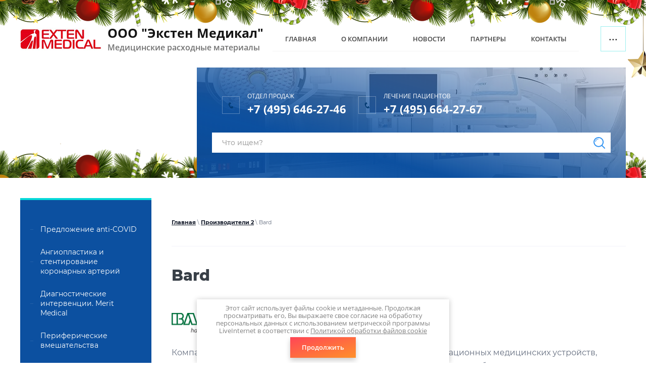

--- FILE ---
content_type: text/html; charset=utf-8
request_url: https://extenmedical.ru/bard-1
body_size: 7897
content:

 <!doctype html>
 
<html lang="ru">
	 
	<head>
		 
		<meta charset="utf-8">
		 
		<meta name="robots" content="all">
		 <title>Bard</title> 
		<meta name="description" content="Bard">
		 
		<meta name="keywords" content="Bard">
		 
		<meta name="SKYPE_TOOLBAR" content="SKYPE_TOOLBAR_PARSER_COMPATIBLE">
		<meta name="viewport" content="width=device-width, height=device-height, initial-scale=1.0, maximum-scale=1.0, user-scalable=no">
		 
		<meta name="msapplication-tap-highlight" content="no"/>
		 
		<meta name="format-detection" content="telephone=no">
		 
		<meta http-equiv="x-rim-auto-match" content="none">
		  
		<link rel="stylesheet" href="/g/css/styles_articles_tpl.css">
		 
		<link rel="stylesheet" href="/t/v1001/theme1192501/css/styles.css">
		 
		<link rel="stylesheet" href="/t/v1001/theme1192501/css/designblock.scss.css">
		 
		<link rel="stylesheet" href="/t/v1001/theme1192501/css/s3_styles.scss.css">
		 
		<script src="/g/libs/jquery/1.10.2/jquery.min.js"></script>
		 
		<script src="/g/s3/misc/adaptiveimage/1.0.0/adaptiveimage.js"></script>
		 <meta name="yandex-verification" content="ffdb6b162a1321f9" />
<meta name="yandex-verification" content="ffdb6b162a1321f9" />
<meta name="google-site-verification" content="3RjMDaV83kdLf2YlUIkehbQUnHL_GutfmXzLQSrqPas" />
<link rel="stylesheet" href="/g/libs/lightgallery-proxy-to-hs/lightgallery.proxy.to.hs.min.css" media="all" async>
<script src="/g/libs/lightgallery-proxy-to-hs/lightgallery.proxy.to.hs.stub.min.js"></script>
<script src="/g/libs/lightgallery-proxy-to-hs/lightgallery.proxy.to.hs.js" async></script>

            <!-- 46b9544ffa2e5e73c3c971fe2ede35a5 -->
            <script src='/shared/s3/js/lang/ru.js'></script>
            <script src='/shared/s3/js/common.min.js'></script>
        <link rel='stylesheet' type='text/css' href='/shared/s3/css/calendar.css' /><link rel="icon" href="/favicon.ico" type="image/x-icon">

<!--s3_require-->
<link rel="stylesheet" href="/g/basestyle/1.0.1/article/article.css" type="text/css"/>
<link rel="stylesheet" href="/g/basestyle/1.0.1/article/article.blue.css" type="text/css"/>
<script type="text/javascript" src="/g/basestyle/1.0.1/article/article.js" async></script>
<!--/s3_require-->

<link rel='stylesheet' type='text/css' href='/t/images/__csspatch/6/patch.css'/>

		<link href="/g/s3/anketa2/1.0.0/css/jquery-ui.css" rel="stylesheet" type="text/css"/>
		 
		<script src="/g/libs/jqueryui/1.10.0/jquery-ui.min.js" type="text/javascript"></script>
		 		<script src="/g/s3/anketa2/1.0.0/js/jquery.ui.datepicker-ru.js"></script>
		 
		<script src="/g/s3/misc/form/1.2.0/s3.form.js" type="text/javascript"></script>
		  
		<script type="text/javascript" src="/t/v1001/theme1192501/js/main.js"></script>
		  
		<!--[if lt IE 10]> <script src="/g/libs/ie9-svg-gradient/0.0.1/ie9-svg-gradient.min.js"></script> <script src="/g/libs/jquery-placeholder/2.0.7/jquery.placeholder.min.js"></script> <script src="/g/libs/jquery-textshadow/0.0.1/jquery.textshadow.min.js"></script> <script src="/g/s3/misc/ie/0.0.1/ie.js"></script> <![endif]-->
		<!--[if lt IE 9]> <script src="/g/libs/html5shiv/html5.js"></script> <![endif]-->
		  
		 
		 
		 		<link rel="stylesheet" type="text/css" href="/t/v1001/theme1192501/new.year.addons.scss.css" />
				 
	</head>
	 
	<body>
		 
		<div class="wrapper editorElement layer-type-wrapper" >
			  <div class="side-panel side-panel-66 widget-type-side_panel editorElement layer-type-widget widget-26" data-layers="['widget-5':['tablet-landscape':'inSide','tablet-portrait':'inSide','mobile-landscape':'inSide','mobile-portrait':'inSide'],'widget-112':['tablet-landscape':'inSide','tablet-portrait':'inSide','mobile-landscape':'inSide','mobile-portrait':'inSide']]" data-phantom="1" data-position="right">
	<div class="side-panel-top">
		<div class="side-panel-button">
			<span class="side-panel-button-icon">
				<span class="side-panel-button-icon-line"></span>
				<span class="side-panel-button-icon-line"></span>
				<span class="side-panel-button-icon-line"></span>
			</span>
		</div>
		<div class="side-panel-top-inner" ></div>
	</div>
	<div class="side-panel-mask"></div>
	<div class="side-panel-content">
		<div class="side-panel-close"></div>		<div class="side-panel-content-inner"></div>
	</div>
</div>   
			  
			  
			<div class="header_new_year">  
			  
			  
			<div class="editorElement layer-type-block ui-droppable block-5" >
				<div class="layout columned columns-2 layout_10_id_53" >
					<div class="layout column layout_53" >
						<div class="editorElement layer-type-block ui-droppable block-30" >
							<div class="site-name-3 widget-2 widget-type-site_name editorElement layer-type-widget">
								 <a href="http://extenmedical.ru"> 						 						 						<div class="sn-wrap">  
								<div class="sn-logo">
									 
									<img src="/thumb/2/d6zQwUFaHtElSTZe6YX7bA/400r300/d/368090_1813.png" alt="" title="">
									 
								</div>
								   
								<div class="sn-text">
									<div class="align-elem">
										ООО &quot;Экстен Медикал&quot;
									</div>
									<div class="site-description widget-3 widget-type-site_description editorElement layer-type-widget">
										<div class="align-elem">
											Медицинские расходные материалы
										</div>
									</div>
								</div>
								  
							</div>
							 </a> 
					</div>
				</div>
			</div>
			<div class="layout column layout_9" >
				<div class="widget-5 horizontal menu-9 wm-widget-menu widget-type-menu_horizontal editorElement layer-type-widget" data-screen-button="more" data-responsive-tl="none" data-responsive-tp="button" data-responsive-ml="columned" data-more-text="..." data-child-icons="0">
					 
					<div class="menu-button">
						Меню
					</div>
					 
					<div class="menu-scroll">
						   <ul><li class="menu-item"><a href="/" ><span class="menu-item-text">Главная</span></a></li><li class="menu-item"><a href="/about" ><span class="menu-item-text">О компании</span></a></li><li class="menu-item"><a href="/novosti" ><span class="menu-item-text">Новости</span></a></li><li class="menu-item"><a href="/partnery" ><span class="menu-item-text">Партнеры</span></a></li><li class="menu-item"><a href="/kontakty" ><span class="menu-item-text">Контакты</span></a></li><li class="menu-item"><a href="/documents" ><span class="menu-item-text">Антикоррупционная политика / Политика конфиденциальности / Пользовательское соглашение</span></a></li></ul> 
					</div>
					 
				</div>
			</div>
		</div>
		<div class="editorElement layer-type-block ui-droppable block-10" >
			<div class="editorElement layer-type-block ui-droppable block-8" style="background-image: linear-gradient(to right top, rgba(12, 80, 160, 0.87) 0%, rgba(12, 80, 160) 30%, rgba(156, 173, 208, 0.4) 100%), url(/thumb/2/MYSA3o8I-vaapZrPVy2NaQ/r/d/eb0c9a39ed25023cd0e7b7027fa57865.jpg);">
				<div class="editorElement layer-type-block ui-droppable block-7" >
					<div class="layout column layout_6" >
						  	<div class="phones-6 widget-4 phones-block contacts-block widget-type-contacts_phone editorElement layer-type-widget">
		<div class="inner">
			<label class="cell-icon" for="tg-phones-6">
				<div class="icon"></div>
			</label>
			<input id="tg-phones-6" class="tgl-but" type="checkbox">
			<div class="block-body-drop">
				<div class="cell-text">
					<div class="title"><div class="align-elem">Отдел продаж</div></div>
					<div class="text_body">
						<div class="align-elem">
															<div><a href="tel:+74956462746">+7 (495) 646-27-46</a></div>													</div>
					</div>
				</div>
			</div>
		</div>
	</div>
  
					</div>
					<div class="layout column layout_11" >
						  						  	<div class="phones-6 widget-4 phones-block contacts-block widget-type-contacts_phone editorElement layer-type-widget">
		<div class="inner">
			<label class="cell-icon" for="tg-phones-6">
				<div class="icon"></div>
			</label>
			<input id="tg-phones-6" class="tgl-but" type="checkbox">
			<div class="block-body-drop">
				<div class="cell-text">
					<div class="title"><div class="align-elem">Лечение пациентов</div></div>
					<div class="text_body">
						<div class="align-elem">
															<div><a href="tel:+74956642767">+7 (495) 664-27-67</a></div>													</div>
					</div>
				</div>
			</div>
		</div>
	</div>
					</div>
				</div>
				  <div class="widget-108 search-70 wm-search widget-type-search editorElement layer-type-widget"
	 data-setting-type="fade"
	 data-setting-animate="0"
	 data-setting-animate_list="0,0,0,0,0"
		>
	<form class="wm-search-inner" method="get" action="/search">
		<input size="1" class="wm-input-default" placeholder="Что ищем?" type="text" name="search" value="">
		<button class="wm-input-default" type="submit"></button>
	<re-captcha data-captcha="recaptcha"
     data-name="captcha"
     data-sitekey="6LddAuIZAAAAAAuuCT_s37EF11beyoreUVbJlVZM"
     data-lang="ru"
     data-rsize="invisible"
     data-type="image"
     data-theme="light"></re-captcha></form>
</div>  
			</div>
		</div>
	</div>
	
	
	</div>	
	
	<div class="editorElement layer-type-block ui-droppable block-48" >
		<div class="editorElement layer-type-block ui-droppable block-49" >
			<div class="layout column layout_82" >
				<div class="widget-112 popup menu-82 wm-widget-menu vertical widget-type-menu_vertical editorElement layer-type-widget" data-child-icons="0">
					   
					<div class="menu-button">
						Меню
					</div>
					 
					<div class="menu-scroll">
						  <ul><li class="menu-item"><a href="/predlozhenie-anti-covid" ><span class="menu-item-text">Предложение anti-COVID</span></a></li><li class="menu-item"><a href="/angioplastika-i-stentirovanie-koronarnyh-arterij" ><span class="menu-item-text">Ангиопластика и стентирование коронарных артерий</span></a></li><li class="menu-item"><a href="/merit-medical-2" ><span class="menu-item-text">Диагностические интервенции. Merit Medical</span></a></li><li class="menu-item"><a href="/perefericheskij-vmeshatelstva" ><span class="menu-item-text">Периферические вмешательства</span></a></li><li class="menu-item"><a href="/merit-medical-1" ><span class="menu-item-text">Эмболизация. Merit Medical</span></a></li><li class="menu-item"><a href="/embolizaciya" ><span class="menu-item-text">Эмболизация периферических артерий</span></a></li><li class="menu-item"><a href="/arteriovenoznyj-dostup-av-pri-gemodialize" ><span class="menu-item-text">Артериовенозный доступ (AV) при гемодиализе</span></a></li><li class="menu-item"><a href="/penumbra" ><span class="menu-item-text">Нейрорадиология. Penumbra</span></a></li><li class="menu-item"><a href="/cguard" ><span class="menu-item-text">Каротидное стентирование</span></a></li><li class="menu-item"><a href="/balt" ><span class="menu-item-text">Нейрорадиология. Balt Extrusion</span></a></li><li class="menu-item"><a href="/angiodroid-1" ><span class="menu-item-text">ANGIODROID</span></a></li><li class="menu-item"><a href="/livanova" ><span class="menu-item-text">VNS - терапия (LivaNova)</span></a></li><li class="menu-item"><a href="/cardio" ><span class="menu-item-text">Кардиохирургия</span></a></li><li class="menu-item"><a href="/angiteq" ><span class="menu-item-text">Протезы кровеносных сосудов Angiteq</span></a></li><li class="menu-item"><a href="/molnlycke" ><span class="menu-item-text">Операционное белье Molnlycke</span></a></li><li class="menu-item"><a href="/winner-med" ><span class="menu-item-text">Операционное белье ВИННЕР-МЕД</span></a></li><li class="menu-item"><a href="/perevyazka" ><span class="menu-item-text">Перевязочные средства Molnlycke</span></a></li><li class="menu-item"><a href="/rentgenozashchitnaya-odezhda-obuv" ><span class="menu-item-text">Рентгенозащитная одежда. Обувь</span></a></li><li class="menu-item"><a href="/biomap-rossijskoe-proizvodstvo-uchebnyh-anatomicheskih-trenazherov-1" ><span class="menu-item-text">Biomap - российское производство учебных анатомических тренажеров</span></a></li><li class="menu-item"><a href="/proizvoditeli" ><span class="menu-item-text">Производители</span></a></li></ul> 
					</div>
					 
				</div>
			</div>
			<div class="layout column layout_78" >
				<div class="editorElement layer-type-block ui-droppable block-50" >
					 
<div class="widget-109 path widget-type-path editorElement layer-type-widget" data-url="/bard-1"><a href="/">Главная</a> \ <a href="/proizvoditeli-2">Производители 2</a> \ Bard</div> 
					<h1 class="h1 widget-111 widget-type-h1 editorElement layer-type-widget">
						Bard
					</h1>
					<article class="content-80 content widget-110 widget-type-content editorElement layer-type-widget">




	<p><img alt="Bard-Trans-Web-Larger-Tag-220x50-Color" height="41" src="https://exten.ru/thumb/2/hqhk4W1amcTXyHZAPDxlEA/180r160/d/bard-trans-web-larger-tag-220x50-color.png" width="180" /></p>

<p>Компания &laquo;C. R. Bard, Inc.&raquo;&nbsp;является лидером в разработке инновационных медицинских устройств, предназначенных для решения задач, стоящих перед медицинскими работниками и пациентами. Компания развивает&nbsp;передовые технологии, позволяющие существенно улучшать клинические показатели, а также сокращать общие расходы на здравоохранение.</p>

<p>Официальный сайт производителя&nbsp;<a href="http://www.crbard.ru/">www.crbard.ru</a></p>

	
</article>
				</div>
			</div>
		</div>
	</div>
	<div class="editorElement layer-type-block ui-droppable block-29" style="background-image: linear-gradient(rgba(74, 74, 74, 0.49), rgba(37, 58, 103, 0.66)), url(/thumb/2/kb0NErLinsLf-XFR_BKDNA/r/d/8508c9623976d796f14eaa7723b7440a.jpg);">
		<div class="editorElement layer-type-block ui-droppable block-19" >
			<div class="layout column layout_38" >
				<div class="editorElement layer-type-block ui-droppable block-22" >
					  	<div class="phones-39 widget-17 phones-block contacts-block widget-type-contacts_phone editorElement layer-type-widget">
		<div class="inner">
			<label class="cell-icon" for="tg-phones-39">
				<div class="icon"></div>
			</label>
			<input id="tg-phones-39" class="tgl-but" type="checkbox">
			<div class="block-body-drop">
				<div class="cell-text">
					<div class="title"><div class="align-elem">Телефон:</div></div>
					<div class="text_body">
						<div class="align-elem">
															<div><a href="tel:+74956462746">+7 (495) 646-27-46</a></div>													</div>
					</div>
				</div>
			</div>
		</div>
	</div>
        	<div class="email-41 widget-19 email-block contacts-block widget-type-contacts_email editorElement layer-type-widget">
		<div class="inner">
			<label class="cell-icon" for="tg-email-41">
				<div class="icon"></div>
			</label>
			<input id="tg-email-41" class="tgl-but" type="checkbox">
			<div class="block-body-drop">
				<div class="cell-text">
					<div class="title"><div class="align-elem">Email:</div></div>
					<div class="text_body">
						<div class="align-elem"><a href="mailto:mail@extenmedical.ru">mail@extenmedical.ru</a></div>
					</div>
				</div>
			</div>
		</div>
	</div>
  
				</div>
			</div>
			<div class="layout column layout_59" >
								<div class="editorElement layer-type-block ui-droppable block-36" >
					<div class="editorElement layer-type-block ui-droppable block-27" >
						           
    
    
	<div class="form-32 widget-14 lined_mode widget-type-form_adaptive editorElement layer-type-widget">
        <div class="form__header"><div class="align-elem">Оставьте свою заявку</div></div>                    				<div class="form__text"><div class="align-elem">Наш менеджер свяжется с вами</div></div>
                    		<div class="form__body" data-api-type="form" data-api-url="/-/x-api/v1/public/?method=form/postform&param[form_id]=19214701">
            				<form method="post">
					<input type="hidden" name="_form_item" value="32">
					<input type="hidden" name="form_id" value="19214701">
					<input type="hidden" name="tpl" value="db:bottom.tpl">
                    						<div class="form-table">
							<div class="form-tbody">
                                									<div class="form-item-group group-text">
                                        <div class="form-item form-text field_97570300"><div class="form-item__body"><input class="wm-input-default"  placeholder="* Ваше имя: "  type="text" size="1" maxlength="100" value="" name="d[0]" id="d[0]" required /></div></div><div class="form-item form-text field_97570500"><div class="form-item__body"><input class="wm-input-default"  placeholder="* Ваш телефон: "  type="text" size="1" maxlength="100" value="" name="d[1]" id="d[1]" required /></div></div>
									</div>
                                                                									<div class="form-item-group group-textarea">
                                        <div class="form-item form-textarea field_97570700"><label class="form-item__body"><textarea class="wm-input-default"  placeholder=" Текст сообщения: " cols="1" rows="1" name="d[2]" id="d[2]"></textarea></label></div>
									</div>
                                							</div>
                            								<div class="form-tfoot">
									<div class="form-item-group group-button">
                                                                                    <div class="form-item form-checkbox field_171649505"><div class="form-item__body"><input value="" type="checkbox" id="d[3]" name="d[3]"><label for="d[3]" class="form-item__title">Я выражаю <a href="/user/agreement" onclick="window.open(this.href, '', 'resizable=no,status=no,location=no,toolbar=no,menubar=no,fullscreen=no,scrollbars=no,dependent=no,width=500,left=500,height=700,top=700'); return false;">согласие на обработку персональных данных</a> в соответствии с <a href="/politika-konfidencialnosti" onclick="window.open(this.href, '', 'resizable=no,status=no,location=no,toolbar=no,menubar=no,fullscreen=no,scrollbars=no,dependent=no,width=500,left=500,height=700,top=700'); return false;">Политикой конфиденциальности</a> (согласно категориям и целям, поименованным в п. 4.2.1): <span class="form-item__required">*</span></label></div></div>
                                                                                                                            <div class="form-submit"><div class="form-item__body"><button class="wm-input-default" type="submit"><span class="align-elem">Отправить</span></button></div></div>
                                        									</div>
								</div>
                            						</div>
                                                                    				<re-captcha data-captcha="recaptcha"
     data-name="captcha"
     data-sitekey="6LddAuIZAAAAAAuuCT_s37EF11beyoreUVbJlVZM"
     data-lang="ru"
     data-rsize="invisible"
     data-type="image"
     data-theme="light"></re-captcha></form>
            		</div>
	</div>
       
					</div>
				</div>
							</div>
		</div>
	</div>
	<div class="editorElement layer-type-block ui-droppable block-32" >
		<div class="editorElement layer-type-block ui-droppable block-20" >
			<div class="editorElement layer-type-block ui-droppable block-21" >
				<div class="layout layout_center not-columned layout_center_35_id_37_0" >
					              <div class="up-37 widget-16 up_button widget-type-button_up editorElement layer-type-widget" data-speed="900">
		</div>          
				</div>
				<div class="widget-15 horizontal menu-36 wm-widget-menu widget-type-menu_horizontal editorElement layer-type-widget" data-screen-button="none" data-responsive-tl="button" data-responsive-tp="button" data-responsive-ml="columned" data-more-text="..." data-child-icons="0">
					 
					<div class="menu-button">
						Меню
					</div>
					 
					<div class="menu-scroll">
						   <ul><li class="menu-item"><a href="/predlozhenie-anti-covid" ><span class="menu-item-text">Предложение anti-COVID</span></a></li><li class="menu-item"><a href="/angioplastika-i-stentirovanie-koronarnyh-arterij" ><span class="menu-item-text">Ангиопластика и стентирование коронарных артерий</span></a></li><li class="menu-item"><a href="/merit-medical-2" ><span class="menu-item-text">Диагностические интервенции. Merit Medical</span></a></li><li class="menu-item"><a href="/perefericheskij-vmeshatelstva" ><span class="menu-item-text">Периферические вмешательства</span></a></li><li class="menu-item"><a href="/merit-medical-1" ><span class="menu-item-text">Эмболизация. Merit Medical</span></a></li><li class="menu-item"><a href="/embolizaciya" ><span class="menu-item-text">Эмболизация периферических артерий</span></a></li><li class="menu-item"><a href="/arteriovenoznyj-dostup-av-pri-gemodialize" ><span class="menu-item-text">Артериовенозный доступ (AV) при гемодиализе</span></a></li><li class="menu-item"><a href="/penumbra" ><span class="menu-item-text">Нейрорадиология. Penumbra</span></a></li><li class="menu-item"><a href="/cguard" ><span class="menu-item-text">Каротидное стентирование</span></a></li><li class="menu-item"><a href="/balt" ><span class="menu-item-text">Нейрорадиология. Balt Extrusion</span></a></li><li class="menu-item"><a href="/angiodroid-1" ><span class="menu-item-text">ANGIODROID</span></a></li><li class="menu-item"><a href="/livanova" ><span class="menu-item-text">VNS - терапия (LivaNova)</span></a></li><li class="menu-item"><a href="/cardio" ><span class="menu-item-text">Кардиохирургия</span></a></li><li class="menu-item"><a href="/angiteq" ><span class="menu-item-text">Протезы кровеносных сосудов Angiteq</span></a></li><li class="menu-item"><a href="/molnlycke" ><span class="menu-item-text">Операционное белье Molnlycke</span></a></li><li class="menu-item"><a href="/winner-med" ><span class="menu-item-text">Операционное белье ВИННЕР-МЕД</span></a></li><li class="menu-item"><a href="/perevyazka" ><span class="menu-item-text">Перевязочные средства Molnlycke</span></a></li><li class="menu-item"><a href="/rentgenozashchitnaya-odezhda-obuv" ><span class="menu-item-text">Рентгенозащитная одежда. Обувь</span></a></li><li class="menu-item"><a href="/biomap-rossijskoe-proizvodstvo-uchebnyh-anatomicheskih-trenazherov-1" ><span class="menu-item-text">Biomap - российское производство учебных анатомических тренажеров</span></a></li><li class="menu-item"><a href="/proizvoditeli" ><span class="menu-item-text">Производители</span></a></li></ul> 
					</div>
					 
				</div>
			</div>
			<div class="editorElement layer-type-block ui-droppable block-23" >
				<div class="layout column layout_46" >
					<div class="site-copyright widget-22 widget-type-site_copyright editorElement layer-type-widget">
						 
						<div class="align-elem">
							 							copyright 
							<br><a class="privacy_policy" href="/politika-konfidencialnosti">Политика конфиденциальности</a>
						</div>
						 
					</div>
				</div>
				<div class="layout column layout_43" >
					<div class="editorElement layer-type-block ui-droppable block-24" >
						<div class="widget-20 widgetsocial-44 widget-type-social_links editorElement layer-type-widget">
							 <div class="soc-content">  </div>
		</div>
		<div class="site-counters widget-21 widget-type-site_counters editorElement layer-type-widget">
			 <!--LiveInternet counter--><script type="text/javascript"><!--
document.write("<a href='//www.liveinternet.ru/click' "+
"target=_blank><img src='//counter.yadro.ru/hit?t15.3;r"+
escape(document.referrer)+((typeof(screen)=="undefined")?"":
";s"+screen.width+"*"+screen.height+"*"+(screen.colorDepth?
screen.colorDepth:screen.pixelDepth))+";u"+escape(document.URL)+
";"+Math.random()+
"' alt='' title='LiveInternet: показано число просмотров за 24"+
" часа, посетителей за 24 часа и за сегодня' "+
"border='0' width='88' height='31'><\/a>")
//--></script><!--/LiveInternet-->
<script type="text/javascript" src="//cp.onicon.ru/loader/5bee6853b887eeda688b457e.js"></script>
<!--__INFO2026-01-15 00:59:12INFO__-->
 
		</div>
	</div>
</div>
<div class="layout column layout_47" >
	  <div class="mega-copyright widget-23  widget-type-mega_copyright editorElement layer-type-widget"><span style='font-size:14px;' class='copyright'><!--noindex--><span style="text-decoration:underline; cursor: pointer;" onclick="javascript:window.open('https://megagr'+'oup.ru/?utm_referrer='+location.hostname)" class="copyright">Мегагрупп.ру</span><!--/noindex--></span></div>  
</div>
</div>
</div>
</div>
</div>
<link rel="stylesheet" href="/t/v1001/theme1192501/css/ors_privacy.scss.css">
<script src="/t/v1001/theme1192501/js/ors_privacy.js"></script>

<div class="cookies-warning cookies-block-js">
	<div class="cookies-warning__body">
		Этот сайт использует файлы cookie и метаданные. Продолжая просматривать его, Вы выражаете свое согласие на обработку персональных данных с использованием метрической программы LiveInternet в соответствии с <a target="_blank" href="/politika-obrabotki-fajlov-cookie">Политикой обработки файлов cookie</a> <br>
		<div class="cookies-warning__close gr-button-5 cookies-close-js">
			Продолжить
		</div>
	</div>
</div>
<!-- assets.bottom -->
<!-- </noscript></script></style> -->
<script src="/my/s3/js/site.min.js?1768224484" ></script>
<script src="/my/s3/js/site/defender.min.js?1768224484" ></script>
<script >/*<![CDATA[*/
var megacounter_key="305f6248459b70c2fc7faa5dd985caae";
(function(d){
    var s = d.createElement("script");
    s.src = "//counter.megagroup.ru/loader.js?"+new Date().getTime();
    s.async = true;
    d.getElementsByTagName("head")[0].appendChild(s);
})(document);
/*]]>*/</script>
<script >/*<![CDATA[*/
$ite.start({"sid":951338,"vid":1374448,"aid":1129149,"stid":4,"cp":21,"active":true,"domain":"extenmedical.ru","lang":"ru","trusted":false,"debug":false,"captcha":3,"onetap":[{"provider":"vkontakte","provider_id":"51947334","code_verifier":"YwMDUzgcYWYjmNR5YY2OjMMwhMj2jWjy4QMZN1k4lMh"}]});
/*]]>*/</script>
<!-- /assets.bottom -->
</body>
 
</html>

--- FILE ---
content_type: text/css
request_url: https://extenmedical.ru/t/v1001/theme1192501/css/styles.css
body_size: 30389
content:
@import "fonts.css";
html{font-family:sans-serif;-ms-text-size-adjust:100%;-webkit-text-size-adjust:100%;}body{margin:0;background: #fff;-webkit-font-smoothing:antialiased;-moz-osx-font-smoothing:grayscale;}body::before{content:""; height: 1px; display: block; margin-top: -1px;}article,aside,details,figcaption,figure,footer,header,hgroup,main,menu,nav,section,summary{display:block}audio,canvas,progress,video{display:inline-block;vertical-align:baseline}audio:not([controls]){display:none;height:0}[hidden],template{display:none}a{background-color:transparent;color:inherit;}a:active,a:hover{outline:0}abbr[title]{border-bottom:1px dotted}b,strong{font-weight:bold}dfn{font-style:italic}h1{margin: 0; font-size: inherit; font-weight: inherit;}mark{background:#ff0;color:#000}small{font-size:80%}sub,sup{font-size:75%;line-height:0;position:relative;vertical-align:baseline}sup{top:-0.5em}sub{bottom:-0.25em}img{border:0}svg:not(:root){overflow:hidden}figure{margin:1em 40px}hr{box-sizing:content-box;height:0}pre{overflow:auto}code,kbd,pre,samp{font-family:monospace,monospace;font-size:1em}button,input,optgroup,select,textarea{color:#000;font:inherit;margin:0}button{overflow:visible}button,select{text-transform:none}button,html input[type="button"],input[type="reset"],input[type="submit"]{-webkit-appearance:button;cursor:pointer}button[disabled],html input[disabled]{cursor:default}button::-moz-focus-inner,input::-moz-focus-inner{border:0;padding:0}input{line-height:normal}input[type="checkbox"],input[type="radio"]{box-sizing:border-box;padding:0}input[type="number"]::-webkit-inner-spin-button,input[type="number"]::-webkit-outer-spin-button{height:auto}input[type="search"]{-webkit-appearance:textfield;box-sizing:content-box}input[type="search"]::-webkit-search-cancel-button,input[type="search"]::-webkit-search-decoration{-webkit-appearance:none}fieldset{border:1px solid silver;margin:0 2px;padding:.35em .625em .75em}legend{border:0;padding:0}textarea{overflow:auto}optgroup{font-weight:bold}table{border-collapse:collapse;border-spacing:0}
body.noscroll {overflow: hidden !important;}
.removed, .hidden { display: none !important;}
.editorElement, .layout {
	box-sizing: border-box;
	padding-top: .02px;
	padding-bottom: .02px;
}
.editorElement { word-wrap: break-word; overflow-wrap: break-word;}
.vertical-middle {white-space: nowrap;}
.vertical-middle>* {white-space: normal;display: inline-block;vertical-align: middle;}
.vertical-middle::after {height: 100%;width: 0;display: inline-block;vertical-align: middle;content: "";}
.wrapper {margin: 0 auto;height: auto !important;height: 100%;min-height: 100%;min-height: 100vh;overflow: hidden;max-width: 100%;}
.wrapper > * { max-width: 100%; }
.editorElement .removed+.delimiter, .editorElement .delimiter:first-child {display: none;}
.wm-input-default {border: none; background: none; padding: 0;}
/* tooltip */
@keyframes show_hide {
	0% { left:85%; opacity: 0; width: auto; height: auto; padding: 5px 10px; font-size: 12px;}
	20% { left: 100%; opacity: 1; width: auto; height: auto; padding: 5px 10px; font-size: 12px;}
	100% { left: 100%; opacity: 1; width: auto; height: auto; padding: 5px 10px; font-size: 12px;}
}
@keyframes show_hide_after {
	0% {width: 5px; height: 5px;}
	100% {width: 5px; height: 5px;}
}
/* tooltip for horizontal */
@keyframes horizontal_show_hide {
	0% { top:95%; opacity: 0; width: 100%; height: auto; padding: 5px 10px; font-size: 12px;}
	20% { top: 100%; opacity: 1; width: 100%; height: auto; padding: 5px 10px; font-size: 12px;}
	100% { top: 100%; opacity: 1; width: 100%; height: auto; padding: 5px 10px; font-size: 12px;}
}
.wm-tooltip {display: none;position: absolute;z-index:100;top: 100%;left: 0;background: #FBFDDD;color: #CA3841;padding: 5px 10px;border-radius: 3px;box-shadow: 1px 2px 3px rgba(0,0,0,.3); white-space: normal; box-sizing: border-box;}
.wm-tooltip::after {content: "";font-size: 0;background: inherit;width: 5px;height: 5px;position: absolute;top: 0;left: 50%;margin: -2px 0 0;box-shadow: 0 1px 0 rgba(0,0,0,.1), 0 2px 0 rgba(0,0,0,.1);transform: rotate(45deg);}
.error .wm-tooltip {display: block;padding: 0;font-size: 0;animation: horizontal_show_hide 4s;}
.error .wm-tooltip::after {left:50%; top:0; margin: -2px 0 0; box-shadow: 0 -1px 0 rgba(0,0,0,.1), 0 -2px 0 rgba(0,0,0,.1); width: 0;height: 0;animation: show_hide_after 4s;}
.horizontal_mode .wm-tooltip {top: 100%; left: 0; width: 100%; white-space: normal; margin: 5px 0 0; text-align: center;}
.horizontal_mode .wm-tooltip::after {left: 50%; top: 0; margin: -2px 0 0; box-shadow: 0 -1px 0 rgba(0,0,0,.1), 0 -2px 0 rgba(0,0,0,.1);}
.error .horizontal_mode .wm-tooltip, .horizontal_mode .error .wm-tooltip {animation: horizontal_show_hide 4s;}
@media all and (max-width: 960px) {
	.wm-tooltip {top: 100%; left: 0; width: 100%; white-space: normal; margin: 5px 0 0; text-align: center;}
	.wm-tooltip::after {left: 50%; top: 0; margin: -2px 0 0; box-shadow: 0 -1px 0 rgba(0,0,0,.1), 0 -2px 0 rgba(0,0,0,.1);}
	.error .wm-tooltip {animation: horizontal_show_hide 4s;}
}
table.table0 td, table.table1 td, table.table2 td, table.table2 th {
	padding:5px;
	border:1px solid #dedede;
	vertical-align:top;
}
table.table0 td { border:none; }
table.table2 th {
	padding:8px 5px;
	background:#eb3c3c;
	border:1px solid #dedede;
	font-weight:normal;
	text-align:left;
	color:#fff;
}
.for-mobile-view { overflow: auto; }
.side-panel,
.side-panel-button,
.side-panel-mask,
.side-panel-content { display: none;}

.align-elem{
	flex-grow:1;
	max-width:100%;
}

html.mobile div{
	background-attachment: scroll;
}

.ui-datepicker {font-size: 14px !important; z-index: 999999 !important;}
.wm-video {position: absolute; z-index: 0; top: 0; left: 0; right: 0; bottom: 0; overflow: hidden; width: 100%; height: 100%;}
.wm-video video {max-width: 100%; min-width: 100%; min-height: 100%; position: absolute; top: 50%; left: 50%; transform: translate(-50%, -50%);}
.wm-video.vertical video {max-width: none; max-height: 100%;}
body { border: none; background: linear-gradient(#ffffff, #ffffff); -webkit-border-radius: none; -moz-border-radius: none; border-radius: none; width: auto; left: 0; right: 0; margin-left: 0; margin-right: 0; font-family: Open Sans, sans-serif;}
.wrapper { position: relative; font-family: Open Sans, sans-serif; color: #000000; font-style: normal; line-height: 1.2; letter-spacing: 0; text-transform: none; text-decoration: none; font-size: 12px; display: block; -webkit-flex-direction: column; -moz-flex-direction: column; flex-direction: column; width: auto; left: 0; right: 0; margin-left: 0; margin-right: 0;}
.block-5 .layout_9 { -webkit-flex: 1 0 0px; -moz-flex: 1 0 0px; flex: 1 0 0px; display: -webkit-flex; display: flex; -webkit-flex-direction: column; -moz-flex-direction: column; flex-direction: column;}
.block-5 .layout_53 { display: -webkit-flex; display: flex; -webkit-flex-direction: column; -moz-flex-direction: column; flex-direction: column;}
.block-5 .layout_10_id_53 { display: -webkit-flex; display: flex; flex-flow: row nowrap; left: 0; top: 0; position: relative; margin: 0;}
.block-5 { padding: 50px 30px 0.02px; margin: 0 auto; border: none; position: relative; top: 0; left: 0; width: 1260px; min-height: 0; max-width: 100%; z-index: 4; text-align: left; display: block; -webkit-flex-direction: column; -moz-flex-direction: column; flex-direction: column; -webkit-justify-content: flex-start; -moz-justify-content: flex-start; justify-content: flex-start; text-decoration: none; -webkit-border-radius: none; -moz-border-radius: none; border-radius: none;}
.widget-5 { margin: 0; position: relative; top: 0; left: 0; z-index: 3; text-align: center; padding-right: 0; padding-left: 0; box-sizing: border-box; display: -webkit-flex; display: flex; width: auto; -webkit-justify-content: center; -moz-justify-content: center; justify-content: center; max-width: 100%; right: 0;}
.menu-9 .menu-scroll > ul ul > li > a .has-child-icon { position: absolute; top: 50%; right: 0; margin-top: -6px; margin-right: 5px; width: 12px; min-height: 12px; background: #000000;}
.menu-9 .menu-button { box-sizing: border-box; display: none; position: absolute; left: 100%; top: 0; width: 50px; min-height: 50px; padding: 10px 15px; background: #333; color: #fff; font-size: 17px;}
.menu-9 .menu-scroll { display: -webkit-flex; display: flex; width: 100%; -webkit-justify-content: inherit; -moz-justify-content: inherit; justify-content: inherit;}
.menu-9 .menu-scroll > ul { padding: 0; margin: 0; list-style: none; box-sizing: border-box; display: -webkit-flex; display: flex; flex-flow: row wrap; width: 100%; -webkit-justify-content: flex-start; -moz-justify-content: flex-start; justify-content: flex-start; -webkit-align-items: flex-start; -moz-align-items: flex-start; align-items: flex-start;}
.menu-9 .menu-scroll > ul > li.home-button > a { padding: 5px 15px; margin: 2px; cursor: pointer; display: -webkit-flex; display: flex; background: url("../images/wm_menu_home.png") left 50% top 50% no-repeat; box-sizing: border-box; text-decoration: none; color: #000; font-size: 0; line-height: 1.4; -webkit-align-items: center; -moz-align-items: center; align-items: center;}
.menu-9 .menu-scroll > ul > li.delimiter { margin: auto 2px; -webkit-border-radius: 10px; -moz-border-radius: 10px; border-radius: 10px; height: 0; width: 10px; min-height: 10px; background: #d6d6d6; box-sizing: border-box;}
.menu-9 .menu-scroll > ul > li.menu-item { padding: 0; margin: 0; display: -webkit-flex; display: flex; -webkit-flex: 0 1 auto; -moz-flex: 0 1 auto; flex: 0 1 auto; box-sizing: border-box; position: relative;}
.menu-9 .menu-scroll > ul ul { padding: 10px; margin: 0; border: none; position: absolute; top: 100%; left: 0; background: #f7f8fc; list-style: none; width: 280px; display: none; z-index: 10; box-sizing: border-box; -webkit-border-radius: none; -moz-border-radius: none; border-radius: none; align-self: auto;}
.menu-9 .menu-scroll > ul ul > li { padding: 0; margin: 0; display: block; position: relative;}
.menu-9 .menu-scroll > ul ul > li > a { padding: 10px 20px; border: none; cursor: pointer; display: block; background: transparent; -webkit-border-radius: none; -moz-border-radius: none; border-radius: none; box-sizing: border-box; text-decoration: none; color: rgba(20,20,20,0.6); font-size: 14px; line-height: 1.4; position: relative; font-style: normal; letter-spacing: 0; text-align: left; text-transform: none; font-weight: normal; margin-bottom: 5px; margin-top: 5px;}
.menu-9 .menu-scroll > ul ul > li > a:hover, 
.menu-9 .menu-scroll > ul ul > li > a.hover, 
.menu-9 .menu-scroll > ul ul > li > a.active { background: #07d9d9; -webkit-border-radius: 0; -moz-border-radius: 0; border-radius: 0; color: #ffffff;}
.menu-9 .menu-scroll > ul ul > li > a:active, 
.menu-9 .menu-scroll > ul ul > li > a.active { background: transparent; color: #07d9d9;}
.menu-9 .menu-scroll > ul ul > li.delimiter { box-sizing: border-box; margin-top: 3px; margin-bottom: 3px; min-height: 2px; height: auto; width: auto; background: #999999;}
.menu-9 .menu-scroll > ul > li.menu-item ul li.delimiter:first-child { display: none;}
.menu-9 .menu-scroll > ul ul ul { position: absolute; left: 100%; top: 0;}
.menu-9 .menu-scroll > ul > li.menu-item > a { padding: 0.02px 25px; margin: 0; border: none; cursor: pointer; display: -webkit-flex; display: flex; -webkit-flex-direction: row; -moz-flex-direction: row; flex-direction: row; box-sizing: border-box; text-decoration: none; color: rgba(20,20,20,0.8); font-size: 13px; line-height: 1.4; -webkit-align-items: center; -moz-align-items: center; align-items: center; width: 100%; position: relative; font-style: normal; letter-spacing: 0; -webkit-justify-content: flex-start; -moz-justify-content: flex-start; justify-content: flex-start; text-transform: uppercase; align-self: auto; font-weight: 600; text-align: left; min-height: 50px; -webkit-box-shadow: inset 0px -1px 0px  0px #f5f5f5; -moz-box-shadow: inset 0px -1px 0px  0px #f5f5f5; box-shadow: inset 0px -1px 0px  0px #f5f5f5; background: none; -webkit-border-radius: none; -moz-border-radius: none; border-radius: none;}
.menu-9 .menu-scroll > ul > li.menu-item > a:hover, 
.menu-9 .menu-scroll > ul > li.menu-item > a.hover, 
.menu-9 .menu-scroll > ul > li.menu-item > a.active { color: #07d9d9; -webkit-box-shadow: inset 0px -1px 0px  #f5f5f5; -moz-box-shadow: inset 0px -1px 0px  #f5f5f5; box-shadow: inset 0px -1px 0px  #f5f5f5; background: url("[data-uri]") left 50% bottom 0px / 90px no-repeat;}
.menu-9 .menu-scroll > ul > li.menu-item > a .has-child-icon { position: absolute; top: 50%; right: 0; margin-top: -6px; margin-right: 5px; width: 12px; min-height: 12px; background: #000000;}
.menu-9 .menu-scroll > ul > li.menu-item > a .menu-item-image { box-sizing: border-box; display: -webkit-flex; display: flex; -webkit-flex-shrink: 0; -moz-flex-shrink: 0; flex-shrink: 0; margin-right: 5px; font-size: 0; line-height: 0; text-align: center; -webkit-justify-content: center; -moz-justify-content: center; justify-content: center; min-height: 40px; width: 40px; overflow: hidden;}
.menu-9 .menu-scroll > ul > li.menu-item > a .img-convert { margin: auto; box-sizing: border-box; width: 40px; height: 40px; -webkit-justify-content: center; -moz-justify-content: center; justify-content: center; -webkit-align-items: center; -moz-align-items: center; align-items: center; display: -webkit-inline-flex; display: inline-flex; overflow: hidden;}
.menu-9 .menu-scroll > ul > li.menu-item > a img { box-sizing: border-box; max-width: 100%; height: auto; width: auto; vertical-align: middle; border: none; display: -webkit-flex; display: flex;}
.menu-9 .menu-scroll > ul > li.menu-item > a .menu-item-text { box-sizing: border-box; -webkit-flex-grow: 1; -moz-flex-grow: 1; flex-grow: 1;}
.menu-9 .menu-scroll > ul > li.home-button { box-sizing: border-box; display: -webkit-flex; display: flex;}
.menu-9 .menu-scroll > ul > li.more-button { display: -webkit-flex; display: flex; margin-left: auto; position: relative;}
.menu-9 .menu-scroll > ul > li.more-button > a { padding: 0.02px 10px 10px; margin: 0; border: none; cursor: pointer; display: -webkit-flex; display: flex; background: transparent; box-sizing: border-box; text-decoration: none; color: #141414; font-size: 21px; line-height: 1.4; -webkit-align-items: center; -moz-align-items: center; align-items: center; font-style: normal; letter-spacing: 0; -webkit-justify-content: center; -moz-justify-content: center; justify-content: center; text-transform: none; min-height: 50px; width: 50px; align-self: auto; -webkit-box-shadow: inset 0px 0px 0px 1px rgba(7,217,217,0.4); -moz-box-shadow: inset 0px 0px 0px 1px rgba(7,217,217,0.4); box-shadow: inset 0px 0px 0px 1px rgba(7,217,217,0.4); -webkit-border-radius: none; -moz-border-radius: none; border-radius: none;}
.menu-9 .menu-scroll > ul > li.more-button > a:hover, 
.menu-9 .menu-scroll > ul > li.more-button > a.hover, 
.menu-9 .menu-scroll > ul > li.more-button > a.active { background: #07d9d9; color: #ffffff; -webkit-box-shadow: 0 0 0 transparent; -moz-box-shadow: 0 0 0 transparent; box-shadow: 0 0 0 transparent;}
.menu-9 .menu-scroll > ul > li.more-button > ul { left: auto; right: 0;}
.menu-9 .menu-scroll > ul > li.more-button.disabled { display: none;}
.menu-9 .menu-scroll > ul > li.more-button .menu-item-image { display: none;}
.block-30 { margin: 0 0 auto; position: relative; top: 0; left: 0; width: 400px; min-height: 0; max-width: 100%; z-index: 2; display: block; -webkit-flex-direction: column; -moz-flex-direction: column; flex-direction: column; text-decoration: none;}
.widget-2 { margin: 0; border: none; position: relative; top: 0; left: 0; z-index: 2; text-align: center; box-sizing: border-box; width: auto; min-height: 0; font-size: 25px; -webkit-border-radius: none; -moz-border-radius: none; border-radius: none; right: 0;}
.site-name-3 .sn-wrap { display: -webkit-flex; display: flex; flex-flow: column nowrap;}
.site-name-3 .sn-logo { box-sizing: border-box; -webkit-flex-shrink: 0; -moz-flex-shrink: 0; flex-shrink: 0; max-width: 100%;}
.site-name-3 img { box-sizing: border-box; display: block; max-width: 100%; border: none;}
.site-name-3 .sn-text { border: none; box-sizing: border-box; display: -webkit-flex; display: flex; text-align: left; color: #141414; -webkit-justify-content: flex-start; -moz-justify-content: flex-start; justify-content: flex-start; text-decoration: none; font-weight: bold; -webkit-border-radius: none; -moz-border-radius: none; border-radius: none;}
.site-name-3 a { text-decoration: none; outline: none;}
.widget-3 { margin: 5px 0 0; border: none; position: relative; top: 0; left: 0; z-index: 1; color: rgba(20,20,20,0.6); text-decoration: none; font-size: 16px; box-sizing: border-box; display: -webkit-flex; display: flex; width: auto; -webkit-justify-content: flex-start; -moz-justify-content: flex-start; justify-content: flex-start; -webkit-align-items: flex-start; -moz-align-items: flex-start; align-items: flex-start; right: 0; padding-left: 0; padding-right: 0; font-weight: 600; -webkit-border-radius: none; -moz-border-radius: none; border-radius: none;}
.block-10 { margin: 30px 0 0; position: relative; top: 0; left: 0; width: auto; min-height: 0; max-width: 100%; z-index: 1; text-align: right; display: block; -webkit-flex-direction: column; -moz-flex-direction: column; flex-direction: column; right: 0; -webkit-justify-content: center; -moz-justify-content: center; justify-content: center;}
.block-8 { padding: 50px 30px; margin: 0; border: none; position: relative; top: 0; left: 0; width: auto; min-height: 35px; background: #151c2b; z-index: 1; text-align: center; display: block; -webkit-flex-direction: column; -moz-flex-direction: column; flex-direction: column; max-width: 100%; right: 0; -webkit-border-radius: none; -moz-border-radius: none; border-radius: none;}
.widget-108 { margin: 30px 0 0; border: none; position: relative; top: 0; left: 0; z-index: 3; text-align: left; box-sizing: border-box; font-size: 0; display: -webkit-flex; display: flex; width: auto; -webkit-justify-content: flex-start; -moz-justify-content: flex-start; justify-content: flex-start; padding-left: 0; -webkit-border-radius: none; -moz-border-radius: none; border-radius: none; visibility: visible; right: 0; padding-right: 0;}
.search-70 form { box-sizing: border-box; display: -webkit-flex; display: flex; -webkit-flex: 1 0 auto; -moz-flex: 1 0 auto; flex: 1 0 auto; -webkit-align-items: center; -moz-align-items: center; align-items: center; -webkit-justify-content: flex-end; -moz-justify-content: flex-end; justify-content: flex-end;}
.search-70 input { padding: 4px 30px 4px 0; margin: 0; border: none; box-sizing: border-box; vertical-align: top; font-size: 14px; -webkit-flex: 1 0 auto; -moz-flex: 1 0 auto; flex: 1 0 auto; outline: none; min-height: 40px; width: 0; height: 0; max-width: 100%; -webkit-appearance: none; font-family: Montserrat, sans-serif; color: #ffffff; line-height: 1.2; letter-spacing: 0; text-align: start; text-transform: none; text-decoration: none; -webkit-box-shadow: inset 0px -1px 0px  rgba(255,255,255,0.1); -moz-box-shadow: inset 0px -1px 0px  rgba(255,255,255,0.1); box-shadow: inset 0px -1px 0px  rgba(255,255,255,0.1); -webkit-border-radius: none; -moz-border-radius: none; border-radius: none; font-weight: 500;}
.search-70 button { padding: 3px 4px; margin: 0 0 0 -27px; border: none; box-sizing: border-box; vertical-align: top; background: url("[data-uri]") left 50% top 50% / 23px no-repeat; font-size: 14px; outline: none; min-width: 24px; min-height: 25px; position: relative; z-index: 1; -webkit-appearance: none; visibility: visible; font-family: Montserrat, sans-serif; color: #000000; line-height: 1.2; letter-spacing: 0; text-align: center; text-transform: none; text-decoration: none; width: 28px; -webkit-border-radius: none; -moz-border-radius: none; border-radius: none;}
.search-70 button span { box-sizing: border-box; display: inline-block; min-width: 14px;}
.search-70 input:focus { outline: none;}
.search-70 button:focus { outline: none;}
.search-70 .slide_search { -webkit-transition: 0.5s; -moz-transition: 0.5s; -o-transition: 0.5s; -ms-transition: 0.5s; transition: 0.5s;}
.search-70 ::-webkit-input-placeholder { color: #ababab;}
.search-70 ::-moz-placeholder { color: #ababab;}
.search-70 :-ms-input-placeholder { color: #ababab;}
.block-7 .layout_6 { display: -webkit-flex; display: flex; -webkit-flex-direction: column; -moz-flex-direction: column; flex-direction: column;}
.block-7 .layout_11 { -webkit-flex: 1 0 0px; -moz-flex: 1 0 0px; flex: 1 0 0px; display: -webkit-flex; display: flex; -webkit-flex-direction: column; -moz-flex-direction: column; flex-direction: column;}
.block-7 { margin: 0; position: relative; top: 0; left: 0; width: auto; min-height: 35px; z-index: 1; text-align: left; display: -webkit-flex; display: flex; -webkit-flex-direction: row; -moz-flex-direction: row; flex-direction: row; -webkit-justify-content: flex-start; -moz-justify-content: flex-start; justify-content: flex-start; right: 0;}
.widget-4 { margin: 0 0 auto; border: none; position: relative; top: 0; left: 0; z-index: 2; text-align: undefined; box-sizing: border-box; width: 240px; -webkit-border-radius: none; -moz-border-radius: none; border-radius: none;}
.phones-6 p:first-child { margin-top: 0;}
.phones-6 p:last-child { margin-bottom: 0;}
.phones-6 .inner { box-sizing: border-box; position: relative; display: -webkit-flex; display: flex; text-align: left; vertical-align: top; max-width: 100%;}
.phones-6 .cell-icon { box-sizing: border-box; display: -webkit-flex; display: flex; position: relative; z-index: 5; -webkit-flex-shrink: 0; -moz-flex-shrink: 0; flex-shrink: 0;}
.phones-6 .icon { border: none; box-sizing: border-box; height: 16px; width: 35px; background: url("[data-uri]") left 50% top 50% / 15px no-repeat; margin-right: 15px; min-height: 35px; -webkit-box-shadow: inset 0px 0px 0px 1px rgba(255,255,255,0.3); -moz-box-shadow: inset 0px 0px 0px 1px rgba(255,255,255,0.3); box-shadow: inset 0px 0px 0px 1px rgba(255,255,255,0.3); -webkit-border-radius: none; -moz-border-radius: none; border-radius: none;}
.phones-6 .block-body-drop { box-sizing: border-box; -webkit-flex: 1 0 0px; -moz-flex: 1 0 0px; flex: 1 0 0px;}
.phones-6 .cell-text { box-sizing: border-box; display: -webkit-flex; display: flex; -webkit-flex-direction: column; -moz-flex-direction: column; flex-direction: column;}
.phones-6 .title { box-sizing: border-box; display: none;}
.phones-6 .text_body { box-sizing: border-box; display: -webkit-flex; display: flex; color: #ffffff; -webkit-justify-content: normal; -moz-justify-content: normal; justify-content: normal; text-decoration: none; font-size: 22px; font-weight: bold; min-height: 35px; -webkit-align-items: center; -moz-align-items: center; align-items: center;}
.phones-6 input.tgl-but { box-sizing: border-box; display: none;}
.phones-6 .text_body a { text-decoration: none; color: inherit;}
.phones-6 input.tgl-but:checked + .block-body-drop { display: block;}
.widget-6 { margin: 0 0 auto 30px; position: relative; top: 0; left: 0; z-index: 1; text-align: undefined; box-sizing: border-box; width: auto; right: 0;}
.address-11 p:first-child { margin-top: 0;}
.address-11 p:last-child { margin-bottom: 0;}
.address-11 .inner { box-sizing: border-box; position: relative; display: -webkit-flex; display: flex; text-align: left; vertical-align: top; max-width: 100%;}
.address-11 .cell-icon { box-sizing: border-box; display: -webkit-flex; display: flex; position: relative; z-index: 5; -webkit-flex-shrink: 0; -moz-flex-shrink: 0; flex-shrink: 0;}
.address-11 .icon { border: none; box-sizing: border-box; height: 16px; width: 35px; background: url("[data-uri]") left 50% top 50% / 15px no-repeat; margin-right: 15px; min-height: 35px; -webkit-box-shadow: inset 0px 0px 0px 1px rgba(255,255,255,0.3); -moz-box-shadow: inset 0px 0px 0px 1px rgba(255,255,255,0.3); box-shadow: inset 0px 0px 0px 1px rgba(255,255,255,0.3); -webkit-border-radius: none; -moz-border-radius: none; border-radius: none;}
.address-11 .block-body-drop { box-sizing: border-box; -webkit-flex: 1 0 0px; -moz-flex: 1 0 0px; flex: 1 0 0px;}
.address-11 .cell-text { box-sizing: border-box; display: -webkit-flex; display: flex; -webkit-flex-direction: column; -moz-flex-direction: column; flex-direction: column;}
.address-11 .title { box-sizing: border-box; display: none;}
.address-11 .text_body { box-sizing: border-box; display: -webkit-flex; display: flex; color: rgba(255,255,255,0.8); -webkit-justify-content: normal; -moz-justify-content: normal; justify-content: normal; text-decoration: none; font-size: 14px; -webkit-align-items: center; -moz-align-items: center; align-items: center; min-height: 35px;}
.address-11 input.tgl-but { box-sizing: border-box; display: none;}
.address-11 input.tgl-but:checked + .block-body-drop { display: block;}
.block-48 { margin: 0 30px; border: none; position: relative; top: 0; left: 0; width: auto; min-height: 0; max-width: 100%; z-index: 3; text-align: left; display: block; -webkit-flex-direction: column; -moz-flex-direction: column; flex-direction: column; font-family: Montserrat, sans-serif; text-decoration: none; right: 0; -webkit-border-radius: none; -moz-border-radius: none; border-radius: none;}
.block-49 .layout_78 { -webkit-flex: 1 0 0px; -moz-flex: 1 0 0px; flex: 1 0 0px; display: -webkit-flex; display: flex; -webkit-flex-direction: column; -moz-flex-direction: column; flex-direction: column;}
.block-49 .layout_82 { display: -webkit-flex; display: flex; -webkit-flex-direction: column; -moz-flex-direction: column; flex-direction: column;}
.block-49 { padding: 40px 0 0.02px; margin: 0 auto; position: relative; top: 0; left: 0; width: 1200px; min-height: 0; max-width: 100%; z-index: 1; text-align: center; display: -webkit-flex; display: flex; -webkit-flex-direction: row; -moz-flex-direction: row; flex-direction: row; -webkit-justify-content: center; -moz-justify-content: center; justify-content: center; text-decoration: none;}
.block-50 { padding: 40px 0; margin: 0 0 auto 40px; border: none; position: relative; top: 0; left: 0; width: auto; min-height: 0; z-index: 2; text-align: left; display: block; -webkit-flex-direction: column; -moz-flex-direction: column; flex-direction: column; text-decoration: none; right: 0; -webkit-border-radius: none; -moz-border-radius: none; border-radius: none;}
.widget-109 { margin: 0; border: none; position: relative; top: 0; left: 0; z-index: 4; color: #666f80; text-decoration: none; line-height: 1.5; font-size: 11px; box-sizing: border-box; width: auto; right: 0; padding-left: 0; -webkit-box-shadow: inset 0px -1px 0px  #f2f2fa; -moz-box-shadow: inset 0px -1px 0px  #f2f2fa; box-shadow: inset 0px -1px 0px  #f2f2fa; -webkit-border-radius: none; -moz-border-radius: none; border-radius: none; padding-bottom: 40px;}
.path a { box-sizing: border-box; text-align: left; color: #151c2b; text-decoration: underline; font-weight: bold;}
.path-separator { margin: 0 5px; box-sizing: border-box; display: inline-block; width: 12px; min-height: 12px; text-align: center;}
.widget-110 { margin: 20px 0 0; border: none; position: relative; top: 0; left: 0; z-index: 3; color: #666f80; text-decoration: none; line-height: 1.7; font-size: 16px; display: block; min-height: 0; width: auto; right: 0; padding-top: 20px; padding-left: 0; -webkit-box-shadow: inset 0px 1px 0px  rgba(255,255,255,0.4); -moz-box-shadow: inset 0px 1px 0px  rgba(255,255,255,0.4); box-shadow: inset 0px 1px 0px  rgba(255,255,255,0.4); -webkit-border-radius: none; -moz-border-radius: none; border-radius: none; padding-right: 0;}
.content-preview { width: 200px; height: 100px; background: #ccc;}
.content-80 h2 { box-sizing: border-box; font-size: 20px; margin-top: 15px; margin-bottom: 15px; font-weight: 800; font-style: normal; font-family: Montserrat, sans-serif; text-align: center; color: #383f47; text-transform: none; text-decoration: none; line-height: 1.2; letter-spacing: 0;}
.content-80 h3 { box-sizing: border-box; font-size: 18px; margin-top: 15px; margin-bottom: 15px; font-weight: 800; font-style: normal; font-family: Montserrat, sans-serif; text-align: center; color: #383f47; line-height: 1.2; letter-spacing: 0; text-transform: none; text-decoration: none;}
.content-80 h4 { box-sizing: border-box; font-size: 17px; margin-top: 15px; margin-bottom: 15px; font-weight: 800; font-style: normal; font-family: Montserrat, sans-serif; text-align: center; color: #383f47;}
.content-80 h5 { box-sizing: border-box; font-size: 15px; margin-top: 15px; margin-bottom: 15px; font-weight: 800; font-style: normal; font-family: Montserrat, sans-serif; text-align: center; color: #383f47;}
.content-80 h6 { box-sizing: border-box; font-size: 14px; margin-top: 15px; margin-bottom: 15px; font-weight: 800; font-style: normal; font-family: Montserrat, sans-serif; text-align: center; color: #383f47;}
.content-80 a { box-sizing: border-box; color: #151c2b; text-align: left; text-decoration: underline; line-height: 1.2; font-size: 16px; font-weight: 600;}
.content-80 .pics-1 { display: -webkit-flex; display: flex; -webkit-justify-content: center; -moz-justify-content: center; justify-content: center; -webkit-align-items: flex-start; -moz-align-items: flex-start; align-items: flex-start; -webkit-flex-wrap: wrap; -moz-flex-wrap: wrap; flex-wrap: wrap;}
.content-80 .img-convert { margin: 5px; box-sizing: border-box; width: 180px; height: 100px; -webkit-justify-content: center; -moz-justify-content: center; justify-content: center; -webkit-align-items: center; -moz-align-items: center; align-items: center; text-align: center; display: -webkit-flex; display: flex; overflow: hidden;}
.content-80 .pics-1 img { margin: 5px; box-sizing: content-box; width: auto; height: auto; max-width: 100%;}
.content-80 .pics-2 img { box-sizing: content-box; width: auto; height: auto; max-width: 100%;}
.content-80 .pics-2 { display: -webkit-flex; display: flex; -webkit-justify-content: center; -moz-justify-content: center; justify-content: center; -webkit-align-items: flex-start; -moz-align-items: flex-start; align-items: flex-start; -webkit-flex-wrap: wrap; -moz-flex-wrap: wrap; flex-wrap: wrap;}
.widget-111 { padding: 0.02px 0; margin: 40px 0 0; border: none; position: relative; top: 0; left: 0; z-index: 2; color: #383f47; text-decoration: none; font-size: 30px; box-sizing: border-box; font-weight: 800; width: auto; right: 0; -webkit-border-radius: none; -moz-border-radius: none; border-radius: none;}
h2 { box-sizing: border-box; font-size: 20px; margin-top: 15px; margin-bottom: 15px; font-weight: 800; font-style: normal; font-family: Montserrat, sans-serif; text-align: center; color: #383f47;}
h3 { box-sizing: border-box; font-size: 18px; margin-top: 15px; margin-bottom: 15px; font-weight: 800; font-style: normal; font-family: Montserrat, sans-serif; text-align: center; color: #383f47;}
h4 { box-sizing: border-box; font-size: 17px; margin-top: 15px; margin-bottom: 15px; font-weight: 800; font-style: normal; font-family: Montserrat, sans-serif; text-align: center; color: #383f47;}
h5 { box-sizing: border-box; font-size: 15px; margin-top: 15px; margin-bottom: 15px; font-weight: 800; font-style: normal; font-family: Montserrat, sans-serif; text-align: center; color: #383f47;}
h6 { box-sizing: border-box; font-size: 14px; margin-top: 15px; margin-bottom: 15px; font-weight: 800; font-style: normal; font-family: Montserrat, sans-serif; text-align: center; color: #383f47;}
.widget-112 { padding: 40px 0; margin: 0 0 auto; border: none; position: relative; top: 0; left: 0; z-index: 1; width: 260px; box-sizing: border-box; display: block; -webkit-box-shadow: inset 0px 4px 0px  #07d9d9; -moz-box-shadow: inset 0px 4px 0px  #07d9d9; box-shadow: inset 0px 4px 0px  #07d9d9; background: #151c2b; -webkit-border-radius: none; -moz-border-radius: none; border-radius: none;}
.menu-82 .menu-scroll > ul > li.menu-item > a .has-child-icon { position: absolute; top: 50%; right: 0; margin-top: -6px; margin-right: 5px; width: 12px; min-height: 12px; background: #000000;}
.menu-82 .menu-scroll > ul > li.delimiter { margin-top: 2px; margin-bottom: 2px; -webkit-border-radius: 0; -moz-border-radius: 0; border-radius: 0; min-height: 1px; height: auto; width: auto; background: #d6d6d6;}
.menu-82 .menu-scroll > ul ul { padding: 5px; margin: 0 5px 0 0; position: absolute; top: 0; left: 100%; background: #eee; list-style: none; width: 150px; display: none;}
.menu-82 .menu-scroll > ul ul > li > a { padding: 5px 10px; cursor: pointer; display: block; background: #999; -webkit-border-radius: 5px; -moz-border-radius: 5px; border-radius: 5px; box-sizing: border-box; text-decoration: none; color: #fff; font-size: 14px; line-height: 1.4; -webkit-align-items: center; -moz-align-items: center; align-items: center; position: relative;}
.menu-82 .menu-scroll > ul ul > li > a .has-child-icon { position: absolute; top: 50%; right: 0; margin-top: -6px; margin-right: 5px; width: 12px; min-height: 12px; background: #000000;}
.menu-82 .menu-scroll > ul ul > li.delimiter { margin: 3px 2px; box-sizing: border-box; min-height: 2px; height: auto; width: auto; background: #999999;}
.menu-82 .menu-title { border: none; box-sizing: border-box; font-size: 16px; padding-left: 0; margin-bottom: 10px; text-align: left; color: #383f47; font-style: normal; text-transform: none; text-decoration: none; line-height: 1.2; letter-spacing: 0; font-weight: 800; padding-top: 10px; padding-bottom: 10px; -webkit-border-radius: none; -moz-border-radius: none; border-radius: none;}
.menu-82 .menu-button { display: none; position: absolute; left: 100%; top: 0; width: 50px; min-height: 50px;}
.menu-82 .menu-scroll { display: block; width: 100%; -webkit-justify-content: inherit; -moz-justify-content: inherit; justify-content: inherit;}
.menu-82 .menu-scroll > ul { padding: 0; margin: 0; list-style: none; box-sizing: border-box; display: block;}
.menu-82 .menu-scroll > ul > li.menu-item { padding: 0; margin: 0; box-sizing: border-box; position: relative;}
.menu-82 .menu-scroll > ul > li.menu-item > a { padding: 13px 20px; margin: 0 0 0 20px; border: none; cursor: pointer; display: -webkit-flex; display: flex; -webkit-flex-direction: row; -moz-flex-direction: row; flex-direction: row; box-sizing: border-box; text-decoration: none; color: #ffffff; font-size: 14px; line-height: 1.4; -webkit-align-items: center; -moz-align-items: center; align-items: center; position: relative; -webkit-justify-content: flex-start; -moz-justify-content: flex-start; justify-content: flex-start; font-style: normal; text-transform: none; letter-spacing: 0; text-align: left; -webkit-box-shadow: 0 0 0 transparent; -moz-box-shadow: 0 0 0 transparent; box-shadow: 0 0 0 transparent; background: url("[data-uri]") left -19px top 50% / 25px no-repeat; -webkit-border-radius: none; -moz-border-radius: none; border-radius: none;}
.menu-82 .menu-scroll > ul > li.menu-item > a:hover, 
.menu-82 .menu-scroll > ul > li.menu-item > a.hover, 
.menu-82 .menu-scroll > ul > li.menu-item > a.active { -webkit-box-shadow: inset 2px 0px 0px  #07d9d9; -moz-box-shadow: inset 2px 0px 0px  #07d9d9; box-shadow: inset 2px 0px 0px  #07d9d9;}
.menu-82 .menu-scroll > ul > li.menu-item > a:active, 
.menu-82 .menu-scroll > ul > li.menu-item > a.active { -webkit-box-shadow: 0 0 0 transparent; -moz-box-shadow: 0 0 0 transparent; box-shadow: 0 0 0 transparent;}
.menu-82 .menu-scroll > ul > li.menu-item > a .menu-item-image { box-sizing: border-box; display: -webkit-flex; display: flex; -webkit-flex-shrink: 0; -moz-flex-shrink: 0; flex-shrink: 0; margin-right: 5px; font-size: 0; line-height: 0; text-align: center; -webkit-justify-content: center; -moz-justify-content: center; justify-content: center; min-height: 40px; width: 40px; overflow: hidden;}
.menu-82 .menu-scroll > ul > li.menu-item > a .img-convert { margin: auto; box-sizing: border-box; width: 40px; height: 40px; -webkit-justify-content: center; -moz-justify-content: center; justify-content: center; -webkit-align-items: center; -moz-align-items: center; align-items: center; display: -webkit-inline-flex; display: inline-flex; overflow: hidden;}
.menu-82 .menu-scroll > ul > li.menu-item > a img { box-sizing: border-box; max-width: 100%; height: auto; width: auto; vertical-align: middle; border: none; display: -webkit-flex; display: flex;}
.menu-82 .menu-scroll > ul > li.menu-item > a .menu-item-text { box-sizing: border-box; -webkit-flex-grow: 1; -moz-flex-grow: 1; flex-grow: 1;}
.menu-82 .menu-scroll > ul ul > li { padding: 0; display: block; position: relative; margin-left: 0; margin-right: 0;}
.block-32 { margin: 0; border: none; position: relative; top: 0; left: 0; width: auto; min-height: 0; background: rgba(255,252,255,0.2); max-width: 100%; z-index: 2; text-align: center; display: block; -webkit-flex-direction: column; -moz-flex-direction: column; flex-direction: column; text-decoration: none; right: 0; -webkit-border-radius: none; -moz-border-radius: none; border-radius: none;}
.block-20 { padding: 0.02px 30px 60px; margin: 0 auto; border: none; position: relative; top: 0; left: 0; width: 1260px; min-height: 0; max-width: 100%; z-index: 1; text-align: left; display: block; -webkit-flex-direction: column; -moz-flex-direction: column; flex-direction: column; font-family: Montserrat, sans-serif; -webkit-justify-content: flex-start; -moz-justify-content: flex-start; justify-content: flex-start; text-decoration: none; -webkit-border-radius: none; -moz-border-radius: none; border-radius: none; right: 0;}
.block-21 .layout_center_35_id_37_0 { margin-top: 0; margin-left: auto; margin-right: auto; width: 960px;}
.block-21 { margin: -25px auto 0; position: relative; top: 0; left: 0; width: 1200px; min-height: 0; max-width: 100%; z-index: 2; text-align: center; display: block; -webkit-flex-direction: column; -moz-flex-direction: column; flex-direction: column; padding-bottom: 20px; padding-left: 0; padding-right: 0; -webkit-justify-content: center; -moz-justify-content: center; justify-content: center;}
.widget-16 { margin: 0 auto 40px; border: none; position: relative; top: 0; left: 0; z-index: 2; box-sizing: border-box; width: 50px; min-height: 50px; background: url("[data-uri]") left 50% top 50% / 20px no-repeat, none #f4332e; padding-top: 0.02px; padding-bottom: 0.02px; cursor: pointer; display: -webkit-flex; display: flex; -webkit-flex-direction: column; -moz-flex-direction: column; flex-direction: column; -webkit-align-items: center; -moz-align-items: center; align-items: center; -webkit-justify-content: center; -moz-justify-content: center; justify-content: center; -webkit-flex-wrap: wrap; -moz-flex-wrap: wrap; flex-wrap: wrap; -webkit-border-radius: none; -moz-border-radius: none; border-radius: none;}
.widget-16:hover, 
.widget-16.hover, 
.widget-16.active { background: url("[data-uri]") left 50% top 50% / 20px no-repeat, linear-gradient(to right,rgba(255, 255, 255, 0.2) 50%,rgba(255, 255, 255, 0.2) 67.4%) #f4332e;}
.widget-16:active, 
.widget-16.active { background: url("[data-uri]") left 50% top 50% / 20px no-repeat, none #07d9d9;}
.up-37 .icon { box-sizing: border-box; margin-top: 12px; height: 20px; width: 34px; display: inline-block; background: url("../images/wm_button_up_up.png") left 50% top 50% no-repeat; -webkit-order: 0; -moz-order: 0; order: 0;}
.up-37 .title { margin: 0; border: none; box-sizing: border-box; color: #000; text-align: center; -webkit-order: 5; -moz-order: 5; order: 5; font-family: Open Sans, sans-serif; text-decoration: none; width: 150px; min-height: 0; padding-bottom: 0.02px; padding-top: 20px; background: url("[data-uri]") left 50% top 0px / 20px no-repeat; -webkit-border-radius: none; -moz-border-radius: none; border-radius: none;}
.up-37 .title:hover, 
.up-37 .title.hover, 
.up-37 .title.active { color: #ff457c; background: url("[data-uri]") left 50% top 0px / 20px no-repeat;}
.widget-15 { margin: 0; position: relative; top: 0; left: 0; z-index: 1; padding-right: 0; padding-left: 0; box-sizing: border-box; font-family: Open Sans, sans-serif; display: -webkit-flex; display: flex; width: auto; -webkit-justify-content: center; -moz-justify-content: center; justify-content: center; right: 0; max-width: 100%;}
.menu-36 .menu-scroll > ul > li.menu-item > a .has-child-icon { position: absolute; top: 50%; right: 0; margin-top: -6px; margin-right: 5px; width: 12px; min-height: 12px; background: #000000;}
.menu-36 .menu-scroll > ul ul > li.delimiter { box-sizing: border-box; margin-top: 3px; margin-bottom: 3px; min-height: 2px; height: auto; width: auto; background: #999999;}
.menu-36 .menu-scroll > ul ul > li > a .has-child-icon { position: absolute; top: 50%; right: 0; margin-top: -6px; margin-right: 5px; width: 12px; min-height: 12px; background: #000000;}
.menu-36 .menu-button { box-sizing: border-box; display: none; position: absolute; left: 100%; top: 0; width: 50px; min-height: 50px; padding: 10px 15px; background: #333; color: #fff; font-size: 17px;}
.menu-36 .menu-scroll { display: -webkit-flex; display: flex; width: 100%; -webkit-justify-content: inherit; -moz-justify-content: inherit; justify-content: inherit;}
.menu-36 .menu-scroll > ul { padding: 0; margin: 0; list-style: none; box-sizing: border-box; display: -webkit-flex; display: flex; flex-flow: row wrap; width: 100%; -webkit-justify-content: inherit; -moz-justify-content: inherit; justify-content: inherit; -webkit-align-items: flex-start; -moz-align-items: flex-start; align-items: flex-start;}
.menu-36 .menu-scroll > ul > li.home-button > a { padding: 5px 15px; margin: 2px; cursor: pointer; display: -webkit-flex; display: flex; background: url("../images/wm_menu_home.png") left 50% top 50% no-repeat; box-sizing: border-box; text-decoration: none; color: #000; font-size: 0; line-height: 1.4; -webkit-align-items: center; -moz-align-items: center; align-items: center;}
.menu-36 .menu-scroll > ul > li.delimiter { margin: auto 2px; -webkit-border-radius: 10px; -moz-border-radius: 10px; border-radius: 10px; height: 0; width: 10px; min-height: 10px; background: #d6d6d6; box-sizing: border-box;}
.menu-36 .menu-scroll > ul > li.menu-item { padding: 0; margin: 0; display: -webkit-flex; display: flex; -webkit-flex: 0 1 auto; -moz-flex: 0 1 auto; flex: 0 1 auto; box-sizing: border-box; position: relative;}
.menu-36 .menu-scroll > ul > li.menu-item > a { padding: 0.02px 25px; margin: 0; border: none; cursor: pointer; display: -webkit-flex; display: flex; -webkit-flex-direction: row; -moz-flex-direction: row; flex-direction: row; box-sizing: border-box; text-decoration: none; color: rgba(20,20,20,0.8); font-size: 13px; line-height: 1.4; -webkit-align-items: center; -moz-align-items: center; align-items: center; width: 100%; position: relative; -webkit-justify-content: flex-start; -moz-justify-content: flex-start; justify-content: flex-start; text-transform: uppercase; font-weight: 600; background: none; -webkit-border-radius: none; -moz-border-radius: none; border-radius: none; text-align: left; align-self: auto; min-height: 50px;}
.menu-36 .menu-scroll > ul > li.menu-item > a:hover, 
.menu-36 .menu-scroll > ul > li.menu-item > a.hover, 
.menu-36 .menu-scroll > ul > li.menu-item > a.active { color: #f4332e; background: url("[data-uri]") left 50% bottom -38px / auto auto no-repeat;}
.menu-36 .menu-scroll > ul > li.menu-item > a .menu-item-image { box-sizing: border-box; display: -webkit-flex; display: flex; -webkit-flex-shrink: 0; -moz-flex-shrink: 0; flex-shrink: 0; margin-right: 5px; font-size: 0; line-height: 0; text-align: center; -webkit-justify-content: center; -moz-justify-content: center; justify-content: center; min-height: 40px; width: 40px; overflow: hidden;}
.menu-36 .menu-scroll > ul > li.menu-item > a .img-convert { margin: auto; box-sizing: border-box; width: 40px; height: 40px; -webkit-justify-content: center; -moz-justify-content: center; justify-content: center; -webkit-align-items: center; -moz-align-items: center; align-items: center; display: -webkit-inline-flex; display: inline-flex; overflow: hidden;}
.menu-36 .menu-scroll > ul > li.menu-item > a img { box-sizing: border-box; max-width: 100%; height: auto; width: auto; vertical-align: middle; border: none; display: -webkit-flex; display: flex;}
.menu-36 .menu-scroll > ul > li.menu-item > a .menu-item-text { box-sizing: border-box; -webkit-flex-grow: 1; -moz-flex-grow: 1; flex-grow: 1;}
.menu-36 .menu-scroll > ul > li.home-button { box-sizing: border-box; display: -webkit-flex; display: flex;}
.menu-36 .menu-scroll > ul > li.more-button { display: none; margin-left: auto; position: relative;}
.menu-36 .menu-scroll > ul ul { padding: 5px; margin: 5px 0 0; position: absolute; top: 100%; left: 0; background: #eee; list-style: none; width: 200px; display: none; z-index: 10; box-sizing: border-box;}
.menu-36 .menu-scroll > ul ul > li { padding: 0; margin: 0; display: block; position: relative;}
.menu-36 .menu-scroll > ul ul > li > a { padding: 5px 10px; cursor: pointer; display: block; background: #999; -webkit-border-radius: 5px; -moz-border-radius: 5px; border-radius: 5px; box-sizing: border-box; text-decoration: none; color: #fff; font-size: 14px; line-height: 1.4; position: relative;}
.menu-36 .menu-scroll > ul ul ul { position: absolute; left: 100%; top: 0;}
.menu-36 .menu-scroll > ul > li.more-button > a { padding: 5px 10px; margin: 2px 0 2px 2px; cursor: pointer; display: -webkit-flex; display: flex; background: #333; box-sizing: border-box; text-decoration: none; color: #fff; font-size: 16px; line-height: 1.4; -webkit-align-items: center; -moz-align-items: center; align-items: center; -webkit-justify-content: normal; -moz-justify-content: normal; justify-content: normal;}
.menu-36 .menu-scroll > ul > li.more-button > ul { left: auto; right: 0;}
.menu-36 .menu-scroll > ul > li.more-button.disabled { display: none;}
.menu-36 .menu-scroll > ul > li.more-button .menu-item-image { display: none;}
.menu-36 .menu-scroll > ul > li.menu-item ul li.delimiter:first-child { display: none;}
.block-23 .layout_43 { -webkit-flex: 1 0 0px; -moz-flex: 1 0 0px; flex: 1 0 0px; display: -webkit-flex; display: flex; -webkit-flex-direction: column; -moz-flex-direction: column; flex-direction: column;}
.block-23 .layout_46 { display: -webkit-flex; display: flex; -webkit-flex-direction: column; -moz-flex-direction: column; flex-direction: column;}
.block-23 .layout_47 { display: -webkit-flex; display: flex; -webkit-flex-direction: column; -moz-flex-direction: column; flex-direction: column;}
.block-23 { margin: 0 auto; border: none; position: relative; top: 0; left: 0; width: 1200px; min-height: 0; max-width: 100%; z-index: 1; text-align: center; display: -webkit-flex; display: flex; -webkit-flex-direction: row; -moz-flex-direction: row; flex-direction: row; font-family: Open Sans, sans-serif; -webkit-justify-content: center; -moz-justify-content: center; justify-content: center; text-decoration: none; padding-left: 0; padding-right: 0; padding-top: 40px; -webkit-box-shadow: inset 0px 1px 0px  rgba(20,20,20,0.15); -moz-box-shadow: inset 0px 1px 0px  rgba(20,20,20,0.15); box-shadow: inset 0px 1px 0px  rgba(20,20,20,0.15); -webkit-border-radius: none; -moz-border-radius: none; border-radius: none;}
.block-24 { margin: 0 0 auto; position: relative; top: 0; left: 0; width: auto; min-height: 0; z-index: 3; text-align: left; display: block; -webkit-flex-direction: column; -moz-flex-direction: column; flex-direction: column; right: 0;}
.widget-20 { margin: 0; position: relative; top: 0; left: 0; z-index: 2; text-align: center; font-size: 0; display: -webkit-flex; display: flex; -webkit-align-items: stretch; -moz-align-items: stretch; align-items: stretch; box-sizing: border-box; -webkit-flex-direction: column; -moz-flex-direction: column; flex-direction: column; width: auto; -webkit-justify-content: center; -moz-justify-content: center; justify-content: center; right: 0;}
.widgetsocial-44 .soc-header { box-sizing: border-box; font-size: 18px; line-height: 1; margin-bottom: 10px;}
.widgetsocial-44 .soc-content { box-sizing: border-box; display: -webkit-flex; display: flex; -webkit-align-items: stretch; -moz-align-items: stretch; align-items: stretch; -webkit-justify-content: inherit; -moz-justify-content: inherit; justify-content: inherit; text-align: inherit; -webkit-flex-wrap: wrap; -moz-flex-wrap: wrap; flex-wrap: wrap;}
.widgetsocial-44 .soc-item { box-sizing: border-box; display: -webkit-inline-flex; display: inline-flex; vertical-align: middle; -webkit-justify-content: flex-start; -moz-justify-content: flex-start; justify-content: flex-start; -webkit-flex: 0 0 auto; -moz-flex: 0 0 auto; flex: 0 0 auto; text-align: left;}
.widgetsocial-44 .soc { margin: 0 7px; box-sizing: border-box; display: -webkit-inline-flex; display: inline-flex; -webkit-flex-direction: row; -moz-flex-direction: row; flex-direction: row; vertical-align: middle; -webkit-justify-content: center; -moz-justify-content: center; justify-content: center; -webkit-align-items: center; -moz-align-items: center; align-items: center; text-decoration: none; -webkit-flex: 0 0 auto; -moz-flex: 0 0 auto; flex: 0 0 auto; max-width: 100%; text-align: center; align-self: auto;}
.widgetsocial-44 .vk .wg-soc-icon { border: none; background: url("[data-uri]") left 50% top 50% / contain no-repeat, none #f4332e; width: 40px; min-height: 40px; text-align: left; -webkit-border-radius: none; -moz-border-radius: none; border-radius: none; height: 40px;}
.widgetsocial-44 .vk .wg-soc-icon:hover, 
.widgetsocial-44 .vk .wg-soc-icon.hover, 
.widgetsocial-44 .vk .wg-soc-icon.active { background: url("[data-uri]") left 50% top 50% / contain no-repeat, linear-gradient(to right,rgba(255, 255, 255, 0.2) 50%,rgba(255, 255, 255, 0.2) 50%) #f4332e;}
.widgetsocial-44 .vk .wg-soc-icon:active, 
.widgetsocial-44 .vk .wg-soc-icon.active { background: url("[data-uri]") left 50% top 50% / contain no-repeat, none #07d9d9;}
.widgetsocial-44 .fb .wg-soc-icon { border: none; background: url("../images/lib_1265401_facebook.svg") left 50% top 50% / contain no-repeat, none #f4332e; width: 40px; min-height: 40px; text-align: left; -webkit-border-radius: none; -moz-border-radius: none; border-radius: none; height: 40px;}
.widgetsocial-44 .fb .wg-soc-icon:hover, 
.widgetsocial-44 .fb .wg-soc-icon.hover, 
.widgetsocial-44 .fb .wg-soc-icon.active { background: url("../images/lib_1265401_facebook.svg") left 50% top 50% / contain no-repeat, linear-gradient(to right,rgba(255, 255, 255, 0.2) 50%,rgba(255, 255, 255, 0.2) 50%) #f4332e;}
.widgetsocial-44 .fb .wg-soc-icon:active, 
.widgetsocial-44 .fb .wg-soc-icon.active { background: url("../images/lib_1265401_facebook.svg") left 50% top 50% / contain no-repeat, none #07d9d9;}
.widgetsocial-44 .tw .wg-soc-icon { border: none; background: url("../images/lib_1265401_tweeter.svg") left 50% top 50% / contain no-repeat, none #f4332e; width: 40px; min-height: 40px; text-align: left; -webkit-border-radius: none; -moz-border-radius: none; border-radius: none; height: 40px;}
.widgetsocial-44 .tw .wg-soc-icon:hover, 
.widgetsocial-44 .tw .wg-soc-icon.hover, 
.widgetsocial-44 .tw .wg-soc-icon.active { background: url("../images/lib_1265401_tweeter.svg") left 50% top 50% / contain no-repeat, linear-gradient(to right,rgba(255, 255, 255, 0.2) 50%,rgba(255, 255, 255, 0.2) 50%) #f4332e;}
.widgetsocial-44 .tw .wg-soc-icon:active, 
.widgetsocial-44 .tw .wg-soc-icon.active { background: url("../images/lib_1265401_tweeter.svg") left 50% top 50% / contain no-repeat, none #07d9d9;}
.widgetsocial-44 .google .wg-soc-icon { border: none; background: url("../images/lib_1265401_google.svg") left 50% top 50% / contain no-repeat, none #f4332e; width: 40px; min-height: 40px; text-align: left; -webkit-border-radius: none; -moz-border-radius: none; border-radius: none; height: 40px;}
.widgetsocial-44 .google .wg-soc-icon:hover, 
.widgetsocial-44 .google .wg-soc-icon.hover, 
.widgetsocial-44 .google .wg-soc-icon.active { background: url("../images/lib_1265401_google.svg") left 50% top 50% / contain no-repeat, linear-gradient(to right,rgba(255, 255, 255, 0.2) 50%,rgba(255, 255, 255, 0.2) 50%) #f4332e;}
.widgetsocial-44 .google .wg-soc-icon:active, 
.widgetsocial-44 .google .wg-soc-icon.active { background: url("../images/lib_1265401_google.svg") left 50% top 50% / contain no-repeat, none #07d9d9;}
.widgetsocial-44 .ins .wg-soc-icon { border: none; background: url("[data-uri]") left 50% top 50% / contain no-repeat, none #f4332e; width: 40px; min-height: 40px; text-align: left; -webkit-border-radius: none; -moz-border-radius: none; border-radius: none; height: 40px;}
.widgetsocial-44 .ins .wg-soc-icon:hover, 
.widgetsocial-44 .ins .wg-soc-icon.hover, 
.widgetsocial-44 .ins .wg-soc-icon.active { background: url("[data-uri]") left 50% top 50% / contain no-repeat, linear-gradient(to right,rgba(255, 255, 255, 0.2) 50%,rgba(255, 255, 255, 0.2) 50%) #f4332e;}
.widgetsocial-44 .ins .wg-soc-icon:active, 
.widgetsocial-44 .ins .wg-soc-icon.active { background: url("[data-uri]") left 50% top 50% / contain no-repeat, none #07d9d9;}
.widgetsocial-44 .ok .wg-soc-icon { border: none; background: url("../images/lib_1265401_ok.svg") left 50% top 50% / contain no-repeat, none #f4332e; width: 40px; min-height: 40px; text-align: left; -webkit-border-radius: none; -moz-border-radius: none; border-radius: none; height: 40px;}
.widgetsocial-44 .ok .wg-soc-icon:hover, 
.widgetsocial-44 .ok .wg-soc-icon.hover, 
.widgetsocial-44 .ok .wg-soc-icon.active { background: url("../images/lib_1265401_ok.svg") left 50% top 50% / contain no-repeat, linear-gradient(to right,rgba(255, 255, 255, 0.2) 50%,rgba(255, 255, 255, 0.2) 50%) #f4332e;}
.widgetsocial-44 .ok .wg-soc-icon:active, 
.widgetsocial-44 .ok .wg-soc-icon.active { background: url("../images/lib_1265401_ok.svg") left 50% top 50% / contain no-repeat, none #07d9d9;}
.widgetsocial-44 .mail .wg-soc-icon { border: none; background: url("../images/lib_1265401_mailru.svg") left 50% top 50% / contain no-repeat, none #f4332e; width: 40px; min-height: 40px; text-align: left; -webkit-border-radius: none; -moz-border-radius: none; border-radius: none; height: 40px;}
.widgetsocial-44 .mail .wg-soc-icon:hover, 
.widgetsocial-44 .mail .wg-soc-icon.hover, 
.widgetsocial-44 .mail .wg-soc-icon.active { background: url("../images/lib_1265401_mailru.svg") left 50% top 50% / contain no-repeat, linear-gradient(to right,rgba(255, 255, 255, 0.2) 50%,rgba(255, 255, 255, 0.2) 50%) #f4332e;}
.widgetsocial-44 .mail .wg-soc-icon:active, 
.widgetsocial-44 .mail .wg-soc-icon.active { background: url("../images/lib_1265401_mailru.svg") left 50% top 50% / contain no-repeat, none #07d9d9;}
.widgetsocial-44 .pin .wg-soc-icon { border: none; background: url("../images/lib_1265401_pinterest.svg") left 50% top 50% / contain no-repeat, none #f4332e; width: 40px; min-height: 40px; text-align: left; -webkit-border-radius: none; -moz-border-radius: none; border-radius: none; height: 40px;}
.widgetsocial-44 .pin .wg-soc-icon:hover, 
.widgetsocial-44 .pin .wg-soc-icon.hover, 
.widgetsocial-44 .pin .wg-soc-icon.active { background: url("../images/lib_1265401_pinterest.svg") left 50% top 50% / contain no-repeat, linear-gradient(to right,rgba(255, 255, 255, 0.2) 50%,rgba(255, 255, 255, 0.2) 50%) #f4332e;}
.widgetsocial-44 .pin .wg-soc-icon:active, 
.widgetsocial-44 .pin .wg-soc-icon.active { background: url("../images/lib_1265401_pinterest.svg") left 50% top 50% / contain no-repeat, none #07d9d9;}
.widgetsocial-44 .lj .wg-soc-icon { border: none; background: url("../images/lib_1265401_livejournal.svg") left 50% top 50% / contain no-repeat, none #f4332e; width: 40px; min-height: 40px; text-align: left; -webkit-border-radius: none; -moz-border-radius: none; border-radius: none; height: 40px;}
.widgetsocial-44 .lj .wg-soc-icon:hover, 
.widgetsocial-44 .lj .wg-soc-icon.hover, 
.widgetsocial-44 .lj .wg-soc-icon.active { background: url("../images/lib_1265401_livejournal.svg") left 50% top 50% / contain no-repeat, linear-gradient(to right,rgba(255, 255, 255, 0.2) 50%,rgba(255, 255, 255, 0.2) 50%) #f4332e;}
.widgetsocial-44 .lj .wg-soc-icon:active, 
.widgetsocial-44 .lj .wg-soc-icon.active { background: url("../images/lib_1265401_livejournal.svg") left 50% top 50% / contain no-repeat, none #07d9d9;}
.widgetsocial-44 .my .wg-soc-icon { border: none; background: url("../images/lib_1265401_myspace.svg") left 50% top 50% / contain no-repeat, none #f4332e; width: 40px; min-height: 40px; text-align: left; -webkit-border-radius: none; -moz-border-radius: none; border-radius: none; height: 40px;}
.widgetsocial-44 .my .wg-soc-icon:hover, 
.widgetsocial-44 .my .wg-soc-icon.hover, 
.widgetsocial-44 .my .wg-soc-icon.active { background: url("../images/lib_1265401_myspace.svg") left 50% top 50% / contain no-repeat, linear-gradient(to right,rgba(255, 255, 255, 0.2) 50%,rgba(255, 255, 255, 0.2) 50%) #f4332e;}
.widgetsocial-44 .my .wg-soc-icon:active, 
.widgetsocial-44 .my .wg-soc-icon.active { background: url("../images/lib_1265401_myspace.svg") left 50% top 50% / contain no-repeat, none #07d9d9;}
.widgetsocial-44 .youtube .wg-soc-icon { border: none; background: url("../images/lib_1265401_youtube1.svg") left 50% top 50% / contain no-repeat, none #f4332e; width: 40px; min-height: 40px; text-align: left; -webkit-border-radius: none; -moz-border-radius: none; border-radius: none; height: 40px;}
.widgetsocial-44 .youtube .wg-soc-icon:hover, 
.widgetsocial-44 .youtube .wg-soc-icon.hover, 
.widgetsocial-44 .youtube .wg-soc-icon.active { background: url("../images/lib_1265401_youtube1.svg") left 50% top 50% / contain no-repeat, linear-gradient(to right,rgba(255, 255, 255, 0.2) 50%,rgba(255, 255, 255, 0.2) 50%) #f4332e;}
.widgetsocial-44 .youtube .wg-soc-icon:active, 
.widgetsocial-44 .youtube .wg-soc-icon.active { background: url("../images/lib_1265401_youtube1.svg") left 50% top 50% / contain no-repeat, none #07d9d9;}
.widgetsocial-44 .telegram .wg-soc-icon { border: none; background: url("../images/lib_1265401_telegram.svg") left 50% top 50% / contain no-repeat, url("../images/lib_1265401_telegram1.svg") left 50% top 50% / contain no-repeat, none #f4332e; width: 40px; min-height: 40px; text-align: left; -webkit-border-radius: none; -moz-border-radius: none; border-radius: none; height: 40px;}
.widgetsocial-44 .telegram .wg-soc-icon:hover, 
.widgetsocial-44 .telegram .wg-soc-icon.hover, 
.widgetsocial-44 .telegram .wg-soc-icon.active { background: url("../images/lib_1265401_telegram.svg") left 50% top 50% / contain no-repeat, url("../images/lib_1265401_telegram1.svg") left 50% top 50% / contain no-repeat, linear-gradient(to right,rgba(255, 255, 255, 0.2) 50%,rgba(255, 255, 255, 0.2) 50%) #f4332e;}
.widgetsocial-44 .telegram .wg-soc-icon:active, 
.widgetsocial-44 .telegram .wg-soc-icon.active { background: url("../images/lib_1265401_telegram.svg") left 50% top 50% / contain no-repeat, url("../images/lib_1265401_telegram1.svg") left 50% top 50% / contain no-repeat, none #07d9d9;}
.widgetsocial-44 .whatsapp .wg-soc-icon { border: none; background: url("[data-uri]") left 50% top 50% / contain no-repeat, none #f4332e; width: 40px; min-height: 40px; text-align: left; -webkit-border-radius: none; -moz-border-radius: none; border-radius: none; height: 40px;}
.widgetsocial-44 .whatsapp .wg-soc-icon:hover, 
.widgetsocial-44 .whatsapp .wg-soc-icon.hover, 
.widgetsocial-44 .whatsapp .wg-soc-icon.active { background: url("[data-uri]") left 50% top 50% / contain no-repeat, linear-gradient(to right,rgba(255, 255, 255, 0.2) 50%,rgba(255, 255, 255, 0.2) 50%) #f4332e;}
.widgetsocial-44 .whatsapp .wg-soc-icon:active, 
.widgetsocial-44 .whatsapp .wg-soc-icon.active { background: url("[data-uri]") left 50% top 50% / contain no-repeat, none #07d9d9;}
.widgetsocial-44 .wg-soc-icon { box-sizing: border-box; min-width: 20px; -webkit-flex-shrink: 0; -moz-flex-shrink: 0; flex-shrink: 0;}
.widgetsocial-44 .wg-soc-title { display: -webkit-inline-flex; display: inline-flex; text-align: left; box-sizing: border-box; color: #000; font-size: 14px; line-height: 1; word-break: break-word;}
.widget-21 { margin: 20px auto 0; position: relative; top: 0; left: 0; z-index: 1; text-align: center; box-sizing: border-box; width: 200px; right: 0;}
.widget-22 { margin: 0; position: relative; top: 0; left: 0; z-index: 2; color: rgba(20,20,20,0.8); text-align: left; text-decoration: none; font-size: 15px; box-sizing: border-box; display: -webkit-flex; display: flex; width: 320px; -webkit-justify-content: flex-start; -moz-justify-content: flex-start; justify-content: flex-start; right: auto; -webkit-align-items: flex-start; -moz-align-items: flex-start; align-items: flex-start;}
.widget-23 { margin: 0 0 auto; position: relative; top: 0; left: 0; z-index: 1; color: rgba(20,20,20,0.8); text-align: right; text-decoration: none; font-size: 15px; width: 320px; right: auto;}
.block-29 { margin: 0; border: none; position: relative; top: 0; left: 0; width: auto; min-height: 0; background: linear-gradient(rgba(21,28,43,0.8), rgba(21,28,43,0.8)), url("../images/54732806_2.jpg?1577071928226") left 50% top 50% / cover no-repeat; max-width: 100%; z-index: 1; text-align: left; display: block; -webkit-flex-direction: column; -moz-flex-direction: column; flex-direction: column; padding-bottom: 0.02px; padding-top: 0.02px; -webkit-border-radius: none; -moz-border-radius: none; border-radius: none; right: 0;}
.block-19 .layout_38 { -webkit-flex: 1 0 0px; -moz-flex: 1 0 0px; flex: 1 0 0px; display: -webkit-flex; display: flex; -webkit-flex-direction: column; -moz-flex-direction: column; flex-direction: column;}
.block-19 .layout_59 { display: -webkit-flex; display: flex; -webkit-flex-direction: column; -moz-flex-direction: column; flex-direction: column;}
.block-19 { padding: 60px 30px; margin: 0 auto; border: none; position: relative; top: 0; left: 0; width: 1260px; min-height: 0; z-index: 1; text-align: center; display: -webkit-flex; display: flex; -webkit-flex-direction: row; -moz-flex-direction: row; flex-direction: row; max-width: 100%; -webkit-border-radius: none; -moz-border-radius: none; border-radius: none; right: 0; -webkit-justify-content: center; -moz-justify-content: center; justify-content: center;}
.block-22 { padding: 0.02px 0; margin: 0 0 auto; border: none; position: relative; top: 0; left: 0; width: auto; min-height: 0; z-index: 2; text-align: left; display: block; right: 0; -webkit-border-radius: none; -moz-border-radius: none; border-radius: none; -webkit-justify-content: flex-start; -moz-justify-content: flex-start; justify-content: flex-start; -webkit-flex-direction: column; -moz-flex-direction: column; flex-direction: column; max-width: 100%;}
.widget-17 { margin: 0; position: relative; top: 0; left: 0; z-index: 4; text-align: undefined; box-sizing: border-box; width: 400px; right: 0;}
.phones-39 p:first-child { margin-top: 0;}
.phones-39 p:last-child { margin-bottom: 0;}
.phones-39 .inner { box-sizing: border-box; position: relative; display: -webkit-flex; display: flex; text-align: left; vertical-align: top; max-width: 100%; -webkit-flex-direction: row; -moz-flex-direction: row; flex-direction: row;}
.phones-39 .cell-icon { box-sizing: border-box; display: -webkit-flex; display: flex; position: relative; z-index: 5; -webkit-flex-shrink: 0; -moz-flex-shrink: 0; flex-shrink: 0;}
.phones-39 .icon { border: none; box-sizing: border-box; height: 16px; width: 35px; background: url("[data-uri]") left 50% top 50% / 18px no-repeat; margin-right: 20px; -webkit-box-shadow: inset 0px 0px 0px 2px rgba(255,255,255,0.15); -moz-box-shadow: inset 0px 0px 0px 2px rgba(255,255,255,0.15); box-shadow: inset 0px 0px 0px 2px rgba(255,255,255,0.15); -webkit-border-radius: none; -moz-border-radius: none; border-radius: none; min-height: 35px; margin-left: 0; margin-bottom: 0;}
.phones-39 .block-body-drop { box-sizing: border-box; -webkit-flex: 1 0 0px; -moz-flex: 1 0 0px; flex: 1 0 0px; left: 100%; top: auto; right: auto; bottom: auto;}
.phones-39 .cell-text { box-sizing: border-box; display: -webkit-flex; display: flex; -webkit-flex-direction: column; -moz-flex-direction: column; flex-direction: column; -webkit-justify-content: flex-start; -moz-justify-content: flex-start; justify-content: flex-start;}
.phones-39 .title { box-sizing: border-box; display: none; color: #ffffff; -webkit-justify-content: flex-start; -moz-justify-content: flex-start; justify-content: flex-start; text-transform: uppercase; text-decoration: none; font-size: 13px; font-weight: bold; margin-bottom: 15px;}
.phones-39 .text_body { box-sizing: border-box; color: #ffffff; text-indent: 0; text-decoration: none; font-size: 19px; font-weight: bold; display: -webkit-flex; display: flex; -webkit-justify-content: flex-start; -moz-justify-content: flex-start; justify-content: flex-start; -webkit-align-items: center; -moz-align-items: center; align-items: center; min-height: 35px;}
.phones-39 input.tgl-but { box-sizing: border-box; display: none;}
.phones-39 .text_body a { text-decoration: none; color: inherit;}
.phones-39 input.tgl-but:checked + .block-body-drop { display: block;}
.widget-18 { margin: 20px 0 0; position: relative; top: 0; left: 0; z-index: 3; text-align: undefined; box-sizing: border-box; width: 350px; right: 0;}
.address-40 p:first-child { margin-top: 0;}
.address-40 p:last-child { margin-bottom: 0;}
.address-40 .inner { box-sizing: border-box; position: relative; display: -webkit-flex; display: flex; text-align: left; vertical-align: top; max-width: 100%; -webkit-flex-direction: row; -moz-flex-direction: row; flex-direction: row;}
.address-40 .cell-icon { box-sizing: border-box; display: -webkit-flex; display: flex; position: relative; z-index: 5; -webkit-flex-shrink: 0; -moz-flex-shrink: 0; flex-shrink: 0;}
.address-40 .icon { border: none; box-sizing: border-box; height: 16px; width: 35px; background: url("[data-uri]") left 50% top 50% / 15px no-repeat; margin-right: 20px; -webkit-box-shadow: inset 0px 0px 0px 2px rgba(255,255,255,0.15); -moz-box-shadow: inset 0px 0px 0px 2px rgba(255,255,255,0.15); box-shadow: inset 0px 0px 0px 2px rgba(255,255,255,0.15); -webkit-border-radius: none; -moz-border-radius: none; border-radius: none; min-height: 35px; margin-left: 0; margin-bottom: 0;}
.address-40 .block-body-drop { box-sizing: border-box; -webkit-flex: 1 0 0px; -moz-flex: 1 0 0px; flex: 1 0 0px; left: 100%; top: auto; right: auto; bottom: auto;}
.address-40 .cell-text { box-sizing: border-box; display: -webkit-flex; display: flex; -webkit-flex-direction: column; -moz-flex-direction: column; flex-direction: column; -webkit-justify-content: flex-start; -moz-justify-content: flex-start; justify-content: flex-start;}
.address-40 .title { box-sizing: border-box; display: none; color: #ffffff; -webkit-justify-content: flex-start; -moz-justify-content: flex-start; justify-content: flex-start; text-transform: uppercase; text-decoration: none; font-size: 13px; font-weight: bold; margin-bottom: 15px;}
.address-40 .text_body { color: rgba(255,255,255,0.8); line-height: 1.4; text-indent: 0; text-decoration: none; font-size: 14px; display: -webkit-flex; display: flex; -webkit-justify-content: flex-start; -moz-justify-content: flex-start; justify-content: flex-start; font-weight: normal; -webkit-align-items: flex-start; -moz-align-items: flex-start; align-items: flex-start;}
.address-40 input.tgl-but { box-sizing: border-box; display: none;}
.address-40 input.tgl-but:checked + .block-body-drop { display: block;}
.widget-19 { margin: 20px 0 0; border: none; position: relative; top: 0; left: 0; z-index: 2; text-align: undefined; box-sizing: border-box; width: 350px; right: 0; -webkit-border-radius: none; -moz-border-radius: none; border-radius: none;}
.email-41 p:first-child { margin-top: 0;}
.email-41 p:last-child { margin-bottom: 0;}
.email-41 .inner { box-sizing: border-box; position: relative; display: -webkit-flex; display: flex; text-align: left; vertical-align: top; max-width: 100%; -webkit-flex-direction: row; -moz-flex-direction: row; flex-direction: row;}
.email-41 .cell-icon { box-sizing: border-box; display: -webkit-flex; display: flex; position: relative; z-index: 5; -webkit-flex-shrink: 0; -moz-flex-shrink: 0; flex-shrink: 0;}
.email-41 .icon { border: none; box-sizing: border-box; height: 16px; width: 35px; background: url("[data-uri]") left 50% top 50% / 17px no-repeat; margin-right: 20px; -webkit-box-shadow: inset 0px 0px 0px 2px rgba(255,255,255,0.15); -moz-box-shadow: inset 0px 0px 0px 2px rgba(255,255,255,0.15); box-shadow: inset 0px 0px 0px 2px rgba(255,255,255,0.15); -webkit-border-radius: none; -moz-border-radius: none; border-radius: none; min-height: 35px; margin-left: 0; margin-bottom: 0;}
.email-41 .block-body-drop { box-sizing: border-box; -webkit-flex: 1 0 0px; -moz-flex: 1 0 0px; flex: 1 0 0px; left: 100%; top: auto; right: auto; bottom: auto;}
.email-41 .cell-text { box-sizing: border-box; display: -webkit-flex; display: flex; -webkit-flex-direction: column; -moz-flex-direction: column; flex-direction: column; -webkit-justify-content: flex-start; -moz-justify-content: flex-start; justify-content: flex-start;}
.email-41 .title { box-sizing: border-box; display: none; color: #ffffff; -webkit-justify-content: flex-start; -moz-justify-content: flex-start; justify-content: flex-start; text-transform: uppercase; text-decoration: none; font-size: 13px; font-weight: bold; margin-bottom: 15px;}
.email-41 .text_body { color: #07d9d9; text-indent: 0; text-decoration: underline; font-size: 15px; display: -webkit-flex; display: flex; -webkit-justify-content: flex-start; -moz-justify-content: flex-start; justify-content: flex-start; font-weight: bold; min-height: 35px; -webkit-align-items: center; -moz-align-items: center; align-items: center;}
.email-41 .text_body:hover, 
.email-41 .text_body.hover, 
.email-41 .text_body.active { text-decoration: none;}
.email-41 input.tgl-but { box-sizing: border-box; display: none;}
.email-41 input.tgl-but:checked + .block-body-drop { display: block;}
.block-36 { padding: 0.02px 20px 20px; margin: 40px 0 auto 60px; border: none; position: relative; top: 0; left: 0; width: 430px; min-height: 0; background: #07d9d9; z-index: 1; display: block; -webkit-flex-direction: column; -moz-flex-direction: column; flex-direction: column; -webkit-box-shadow: 0px 2px 10px  rgba(0,0,0,0.1); -moz-box-shadow: 0px 2px 10px  rgba(0,0,0,0.1); box-shadow: 0px 2px 10px  rgba(0,0,0,0.1); -webkit-border-radius: none; -moz-border-radius: none; border-radius: none;}
.block-27 { padding: 50px; margin: -40px 0 0; border: none; position: relative; top: 0; left: 0; width: auto; min-height: 0; background: #ffffff; max-width: 100%; z-index: 1; text-align: left; display: block; -webkit-flex-direction: column; -moz-flex-direction: column; flex-direction: column; -webkit-border-radius: none; -moz-border-radius: none; border-radius: none; right: 0;}
.widget-14 { padding: 0.02px 0 10px; margin: 0; border: none; position: relative; top: 0; left: 0; z-index: 1; text-align: center; box-sizing: border-box; width: auto; min-height: 0; -webkit-border-radius: none; -moz-border-radius: none; border-radius: none; right: 0;}
.form-32 .form__header { box-sizing: border-box; font-size: 21px; margin-bottom: 10px; display: -webkit-flex; display: flex; color: #141414; -webkit-justify-content: center; -moz-justify-content: center; justify-content: center; text-transform: uppercase; text-decoration: none; font-weight: bold;}
.form-32 .form__text { box-sizing: border-box; font-size: 16px; margin-bottom: 30px; overflow: hidden; display: -webkit-flex; display: flex; color: rgba(20,20,20,0.6); line-height: 1.5; -webkit-justify-content: center; -moz-justify-content: center; justify-content: center; text-decoration: none; -webkit-align-items: flex-start; -moz-align-items: flex-start; align-items: flex-start;}
.form-32 .form__text p:first-child { box-sizing: border-box; margin-top: 0;}
.form-32 .form__text p:last-child { box-sizing: border-box; margin-bottom: 0;}
.form-32 .form__body { box-sizing: border-box; margin-right: -10px; margin-bottom: -10px; width: auto; margin-left: 0;}
.form-32 .form-table { box-sizing: border-box; display: -webkit-flex; display: flex; -webkit-flex-direction: column; -moz-flex-direction: column; flex-direction: column;}
.form-32 .form-tbody { box-sizing: border-box; display: -webkit-flex; display: flex; -webkit-flex-direction: column; -moz-flex-direction: column; flex-direction: column; -webkit-flex-grow: 0; -moz-flex-grow: 0; flex-grow: 0;}
.form-32 .form-item-group { box-sizing: border-box; display: -webkit-flex; display: flex; -webkit-flex-direction: row; -moz-flex-direction: row; flex-direction: row; -webkit-flex-grow: 0; -moz-flex-grow: 0; flex-grow: 0; width: auto; -webkit-justify-content: normal; -moz-justify-content: normal; justify-content: normal;}
.form-32 .form-item { box-sizing: border-box; position: relative; margin-right: 5px; margin-bottom: 5px; -webkit-flex-grow: 1; -moz-flex-grow: 1; flex-grow: 1; width: auto;}
.form-32 .form-text { box-sizing: border-box; width: auto; margin-left: 0; margin-right: 10px; padding-left: 0; padding-right: 0; text-align: left; margin-bottom: 10px;}
.form-32 .form-item__title { box-sizing: border-box; display: inline-block; min-width: 15px; color: #212121;}
.form-32 .form-item__required { box-sizing: border-box; color: #ff0000;}
.form-32 .form-item__error { box-sizing: border-box; color: #ff0000;}
.form-32 .form-item__note { box-sizing: border-box; font-size: 11px; color: #999999; display: none;}
.form-32 .form-item__body { box-sizing: border-box; display: block;}
.form-32 .form-text input { padding: 25px 30px; border: none; box-sizing: border-box; background: #f7f8fc; width: 100%; min-width: 100px; min-height: 22px; outline: none; -webkit-appearance: none; color: #212121; line-height: 1.2; letter-spacing: 0; text-align: start; text-transform: none; text-decoration: none; font-size: 14px; height: 0; -webkit-box-shadow: inset 0px 0px 0px 1px rgba(21,28,43,0.2); -moz-box-shadow: inset 0px 0px 0px 1px rgba(21,28,43,0.2); box-shadow: inset 0px 0px 0px 1px rgba(21,28,43,0.2); -webkit-border-radius: 4px; -moz-border-radius: 4px; border-radius: 4px; resize: vertical; display: block;}
.form-32 .form-text input:hover, 
.form-32 .form-text input.hover, 
.form-32 .form-text input.active { background: #ffffff; -webkit-box-shadow: inset 0px 0px 0px 1px rgba(21,28,43,0.1); -moz-box-shadow: inset 0px 0px 0px 1px rgba(21,28,43,0.1); box-shadow: inset 0px 0px 0px 1px rgba(21,28,43,0.1);}
.form-32 .form-text input:active, 
.form-32 .form-text input.active { -webkit-box-shadow: 0 0 0 transparent; -moz-box-shadow: 0 0 0 transparent; box-shadow: 0 0 0 transparent;}
.form-32 .form-textarea textarea { padding: 25px 30px; border: none; box-sizing: border-box; background: #f7f8fc; width: 100%; min-width: 100px; resize: vertical; min-height: 40px; outline: none; display: block; -webkit-appearance: none; color: #212121; line-height: 1.2; letter-spacing: 0; text-align: start; text-transform: none; text-decoration: none; font-size: 14px; -webkit-box-shadow: inset 0px 0px 0px 1px rgba(21,28,43,0.2); -moz-box-shadow: inset 0px 0px 0px 1px rgba(21,28,43,0.2); box-shadow: inset 0px 0px 0px 1px rgba(21,28,43,0.2); -webkit-border-radius: 4px; -moz-border-radius: 4px; border-radius: 4px; height: 70px;}
.form-32 .form-textarea textarea:hover, 
.form-32 .form-textarea textarea.hover, 
.form-32 .form-textarea textarea.active { background: #ffffff; -webkit-box-shadow: inset 0px 0px 0px 1px rgba(21,28,43,0.1); -moz-box-shadow: inset 0px 0px 0px 1px rgba(21,28,43,0.1); box-shadow: inset 0px 0px 0px 1px rgba(21,28,43,0.1);}
.form-32 .form-textarea textarea:active, 
.form-32 .form-textarea textarea.active { -webkit-box-shadow: 0 0 0 transparent; -moz-box-shadow: 0 0 0 transparent; box-shadow: 0 0 0 transparent;}
.form-32 .icon.img_name { border: none; box-sizing: border-box; position: absolute; background: url("../images/wm_form_adaptive_default.gif") 50% 50% no-repeat; width: 55px; height: 55px; min-height: 55px; -webkit-border-radius: none; -moz-border-radius: none; border-radius: none;}
.form-32 .icon.img_email { border: none; box-sizing: border-box; position: absolute; background: url("../images/wm_form_adaptive_default.gif") 50% 50% no-repeat; width: 55px; height: 55px; min-height: 55px; -webkit-border-radius: none; -moz-border-radius: none; border-radius: none;}
.form-32 .icon.img_phone { border: none; box-sizing: border-box; position: absolute; background: url("[data-uri]") left 50% top 50% / 16px no-repeat; width: 55px; height: 55px; min-height: 55px; -webkit-border-radius: none; -moz-border-radius: none; border-radius: none;}
.form-32 .icon.img_comments { border: none; box-sizing: border-box; position: absolute; background: url("../images/wm_form_adaptive_default.gif") 50% 50% no-repeat; width: 55px; height: 55px; min-height: 55px; -webkit-border-radius: none; -moz-border-radius: none; border-radius: none;}
.form-32 .icon { box-sizing: border-box; -webkit-flex-shrink: 0; -moz-flex-shrink: 0; flex-shrink: 0;}
.form-32 .form-select select { box-sizing: border-box; width: 100%; min-width: 100px;}
.form-32 .form-upload .form-item__body .no-more { box-sizing: border-box; font-size: 14px; color: #212121; text-decoration: none;}
.form-32 .form-text .form-item__body { box-sizing: border-box;}
.form-32 .form-textarea { box-sizing: border-box; margin-right: 10px; text-align: left; margin-bottom: 10px;}
.form-32 .form-textarea .form-item__body { box-sizing: border-box;}
.form-32 .form-submit { box-sizing: border-box; padding-top: 30px; width: auto; margin-left: 0; margin-right: 0; -webkit-flex-grow: 1; -moz-flex-grow: 1; flex-grow: 1;}
.form-32 .form-submit .form-item__header { box-sizing: border-box; display: none;}
.form-32 .form-submit .form-item__body { box-sizing: border-box;}
.form-32 .form-submit button { padding: 18px 40px; border: none; box-sizing: border-box; text-align: center; background: repeating-linear-gradient(to top left,#ff912b 0%,#ff4556 100%) #f4332e; outline: none; -webkit-appearance: none; color: #ffffff; line-height: 1.2; letter-spacing: 0; text-transform: none; text-decoration: none; font-size: 14px; min-height: 65px; -webkit-box-shadow: 0px 5px 10px  rgba(0,0,0,0.2); -moz-box-shadow: 0px 5px 10px  rgba(0,0,0,0.2); box-shadow: 0px 5px 10px  rgba(0,0,0,0.2); -webkit-border-radius: none; -moz-border-radius: none; border-radius: none; font-weight: 600; -webkit-justify-content: center; -moz-justify-content: center; justify-content: center; width: 295px;}
.form-32 .form-submit button:hover, 
.form-32 .form-submit button.hover, 
.form-32 .form-submit button.active { background: linear-gradient(to right,rgba(255, 255, 255, 0.2) 50%,rgba(255, 255, 255, 0.2) 56.7%) #f4332e;}
.form-32 .form-submit button:active, 
.form-32 .form-submit button.active { background: none #07d9d9;}
.form-32 .form-submit button span { box-sizing: border-box; display: inline-block; min-width: 20px;}
.form-32 .form-captcha { box-sizing: border-box; display: -webkit-flex; display: flex; -webkit-flex-direction: column; -moz-flex-direction: column; flex-direction: column; -webkit-flex-grow: 1; -moz-flex-grow: 1; flex-grow: 1; margin-right: 10px; margin-bottom: 10px;}
.form-32 .form-captcha .form-item__body { box-sizing: border-box; display: -webkit-flex; display: flex; -webkit-flex-direction: row; -moz-flex-direction: row; flex-direction: row; -webkit-align-items: center; -moz-align-items: center; align-items: center;}
.form-32 .form-captcha input { padding: 2px 4px; border: none; box-sizing: border-box; background: #f7f8fc; width: auto; min-width: 50px; min-height: 22px; outline: none; text-align: start; -webkit-appearance: none; color: #212121; line-height: 1.2; letter-spacing: 0; text-transform: none; text-decoration: none; font-size: 14px; -webkit-box-shadow: inset 0px 0px 0px 1px rgba(21,28,43,0.2); -moz-box-shadow: inset 0px 0px 0px 1px rgba(21,28,43,0.2); box-shadow: inset 0px 0px 0px 1px rgba(21,28,43,0.2); -webkit-border-radius: 4px; -moz-border-radius: 4px; border-radius: 4px; resize: vertical; display: block;}
.form-32 .form-captcha input:hover, 
.form-32 .form-captcha input.hover, 
.form-32 .form-captcha input.active { background: #ffffff; -webkit-box-shadow: inset 0px 0px 0px 1px rgba(21,28,43,0.1); -moz-box-shadow: inset 0px 0px 0px 1px rgba(21,28,43,0.1); box-shadow: inset 0px 0px 0px 1px rgba(21,28,43,0.1);}
.form-32 .form-captcha input:active, 
.form-32 .form-captcha input.active { -webkit-box-shadow: 0 0 0 transparent; -moz-box-shadow: 0 0 0 transparent; box-shadow: 0 0 0 transparent;}
.form-32 .form-captcha .form-captcha-container { box-sizing: border-box; display: -webkit-flex; display: flex; -webkit-align-items: center; -moz-align-items: center; align-items: center; padding-right: 0; padding-bottom: 5px;}
.form-32 .form-captcha .form-submit-container { box-sizing: border-box;}
.form-32 .form-captcha button { padding: 18px 40px; border: none; box-sizing: border-box; text-align: center; background: repeating-linear-gradient(to top left,#ff912b 0%,#ff4556 100%) #f4332e; outline: none; -webkit-appearance: none; color: #ffffff; line-height: 1.2; letter-spacing: 0; text-transform: none; text-decoration: none; font-size: 14px; min-height: 65px; -webkit-box-shadow: 0px 5px 10px  rgba(0,0,0,0.2); -moz-box-shadow: 0px 5px 10px  rgba(0,0,0,0.2); box-shadow: 0px 5px 10px  rgba(0,0,0,0.2); -webkit-border-radius: none; -moz-border-radius: none; border-radius: none; font-weight: 600; -webkit-justify-content: center; -moz-justify-content: center; justify-content: center; width: 295px;}
.form-32 .form-captcha button:hover, 
.form-32 .form-captcha button.hover, 
.form-32 .form-captcha button.active { background: linear-gradient(to right,rgba(255, 255, 255, 0.2) 50%,rgba(255, 255, 255, 0.2) 56.7%) #f4332e;}
.form-32 .form-captcha button:active, 
.form-32 .form-captcha button.active { background: none #07d9d9;}
.form-32 .form-captcha button span { box-sizing: border-box; display: inline-block; min-width: 20px;}
.form-32 .form-captcha .mgCaptcha-block { box-sizing: border-box; line-height: 0; font-size: 0; min-width: 112px;}
.form-32 .form-captcha .mgCaptcha-block img { box-sizing: border-box; vertical-align: middle; border: none; margin-right: 5px;}
.form-32 .form-captcha .mgCaptcha-input { box-sizing: border-box;}
.form-32 .form-checkbox { box-sizing: border-box; width: auto; margin-left: 0; margin-right: 10px; padding-left: 0; padding-right: 0; margin-bottom: 10px;}
.form-32 .form-checkbox .form-item__body { box-sizing: border-box; display: -webkit-flex; display: flex; -webkit-align-items: flex-start; -moz-align-items: flex-start; align-items: flex-start;}
.form-32 .form-checkbox .form-item__title { box-sizing: border-box; -webkit-flex-grow: 1; -moz-flex-grow: 1; flex-grow: 1; margin-top: 5px; color: #212121;}
.form-32 .form-checkbox .form-item__body label.form-item__title { font-size: 13px; color: #212121; text-align: left; text-decoration: none;}
.form-32 .form-checkbox input { margin: 5px 5px 0 0;}
.form-32 .form-radio { box-sizing: border-box; width: auto; margin-left: 0; margin-right: 10px; padding-left: 0; padding-right: 0; margin-bottom: 10px;}
.form-32 .form-radio .form-item__body { box-sizing: border-box; display: -webkit-flex; display: flex; -webkit-align-items: flex-start; -moz-align-items: flex-start; align-items: flex-start; -webkit-justify-content: normal; -moz-justify-content: normal; justify-content: normal;}
.form-32 .form-radio .form-item__body label.form-item__title { font-size: 13px; color: #212121; text-align: left; text-decoration: none;}
.form-32 .form-radio input { margin: 5px 5px 0 0;}
.form-32 .form-radio .form-item__title { box-sizing: border-box; -webkit-flex-grow: 1; -moz-flex-grow: 1; flex-grow: 1; margin-top: 5px; color: #212121;}
.form-32 .form-select { box-sizing: border-box; width: auto; margin-left: 0; margin-right: 10px; padding-left: 0; padding-right: 0; margin-bottom: 10px;}
.form-32 .form-div { box-sizing: border-box; width: auto; margin-left: 0; margin-right: 10px; padding-left: 0; padding-right: 0; margin-bottom: 10px;}
.form-32 .form-html { box-sizing: border-box; width: auto; margin-left: 0; margin-right: 10px; padding-left: 0; padding-right: 0; margin-bottom: 10px;}
.form-32 .form-html .form-item__body { font-size: 16px; color: #212121; text-align: left; text-decoration: none;}
.form-32 .form-upload { box-sizing: border-box; width: auto; margin-left: 0; margin-right: 10px; padding-left: 0; padding-right: 0; margin-bottom: 10px;}
.form-32 .form-calendar { box-sizing: border-box; width: auto; margin-left: 0; margin-right: 10px; padding-left: 0; padding-right: 0; margin-bottom: 10px;}
.form-32 .form-calendar .form-item__body { box-sizing: border-box; display: -webkit-flex; display: flex; -webkit-align-items: center; -moz-align-items: center; align-items: center;}
.form-32 .form-calendar input { padding: 2px 4px; border: 1px solid #bbbbbb; box-sizing: border-box; background: #ffffff; width: 100%; min-height: 22px; outline: none; -webkit-appearance: none;}
.form-32 .form-calendar_interval { box-sizing: border-box; width: auto; margin-left: 0; margin-right: 10px; padding-left: 0; padding-right: 0; margin-bottom: 10px;}
.form-32 .form-calendar_interval input { padding: 2px 4px; border: 1px solid #bbbbbb; box-sizing: border-box; background: #ffffff; width: 100%; min-height: 22px; outline: none; -webkit-appearance: none;}
.form-32 .form-calendar_interval .form-item__body { box-sizing: border-box; display: -webkit-flex; display: flex; -webkit-align-items: center; -moz-align-items: center; align-items: center; -webkit-justify-content: normal; -moz-justify-content: normal; justify-content: normal;}
.form-32 .form-calendar_interval .label_from { box-sizing: border-box; margin-right: 5px; -webkit-flex: 0; -moz-flex: 0; flex: 0; color: #212121; text-align: left; text-decoration: none; font-size: 14px;}
.form-32 .form-calendar_interval .label_to { box-sizing: border-box; margin-right: 5px; -webkit-flex: 0; -moz-flex: 0; flex: 0; color: #212121; text-align: left; text-decoration: none; font-size: 14px;}
.form-32 .form-calendar_interval .field_from { box-sizing: border-box; -webkit-flex: 1; -moz-flex: 1; flex: 1; display: -webkit-flex; display: flex; -webkit-align-items: center; -moz-align-items: center; align-items: center; margin-right: 10px;}
.form-32 .form-calendar_interval .field_to { box-sizing: border-box; -webkit-flex: 1; -moz-flex: 1; flex: 1; display: -webkit-flex; display: flex; -webkit-align-items: center; -moz-align-items: center; align-items: center;}
.form-32 .group-text { box-sizing: border-box; -webkit-flex-grow: 0; -moz-flex-grow: 0; flex-grow: 0; margin-right: -5px; -webkit-flex-wrap: wrap; -moz-flex-wrap: wrap; flex-wrap: wrap; -webkit-flex-direction: row; -moz-flex-direction: row; flex-direction: row;}
.form-32 .group-textarea { box-sizing: border-box; -webkit-flex-grow: 0; -moz-flex-grow: 0; flex-grow: 0; margin-right: 0;}
.form-32 .form-tfoot { box-sizing: border-box; display: -webkit-flex; display: flex; -webkit-flex-direction: column; -moz-flex-direction: column; flex-direction: column;}
.form-32 .group-button { box-sizing: border-box; -webkit-flex-grow: 0; -moz-flex-grow: 0; flex-grow: 0; margin-right: 0;}
.form-32 .form-success { box-sizing: border-box; padding-top: 10px; padding-bottom: 10px; color: #212121; text-decoration: none; font-size: 18px;}
.form-32 ::-webkit-input-placeholder { color: rgba(33,33,33,0.6);}
.form-32 ::-moz-placeholder { color: rgba(33,33,33,0.6);}
.form-32 :-ms-input-placeholder { color: rgba(33,33,33,0.6);}
.widget-26 { top: 0; left: 0; position: fixed; width: auto; text-align: center; right: 0; z-index: 1450; margin-left: 0; margin-right: 0;}
.side-panel-66 .side-panel-mask { position: fixed; top: 0; right: 0; bottom: 0; left: 0; background: rgba(0, 0, 0, 0.5); -webkit-transform: translate3d(0,0,0); -moz-transform: translate3d(0,0,0); transform: translate3d(0,0,0); -webkit-backdrop-filter: blur(4px); backdrop-filter: blur(4px); pointer-events: auto; text-align: left;}
.side-panel-66 .side-panel-content { box-sizing: border-box; position: fixed; top: 0; bottom: 0; left: 0; width: 265px; background: #fff; -webkit-box-shadow: rgba(0, 0, 0, 0.5) 0px 0px 15px; -moz-box-shadow: rgba(0, 0, 0, 0.5) 0px 0px 15px; box-shadow: rgba(0, 0, 0, 0.5) 0px 0px 15px; -webkit-transform: translate3d(0,0,0); -moz-transform: translate3d(0,0,0); transform: translate3d(0,0,0); pointer-events: auto; text-align: left;}
.side-panel-66 .side-panel-close { position: absolute; z-index: 1; left: 100%; top: 0; box-sizing: border-box; font-size: 0; width: 29px; min-height: 29px; background: url("../images/wm_side_panel_cross.png") left 50% top 50% / auto no-repeat #eeeeee; cursor: pointer;}
.side-panel-66 .side-panel-content-inner { overflow-y: auto; max-height: 100%; min-height: 100%; position: relative; z-index: 0;}
.side-panel-66 .side-panel-top { box-sizing: border-box; position: relative; z-index: 0; display: -webkit-flex; display: flex; -webkit-align-items: flex-start; -moz-align-items: flex-start; align-items: flex-start; -webkit-justify-content: normal; -moz-justify-content: normal; justify-content: normal;}
.side-panel-66 .side-panel-button { padding: 4px 5px 7px; box-sizing: border-box; font-size: 0; width: 29px; min-height: 0; background: #eeeeee; cursor: pointer; -webkit-order: 2; -moz-order: 2; order: 2; -webkit-flex-grow: 0; -moz-flex-grow: 0; flex-grow: 0; -webkit-flex-shrink: 0; -moz-flex-shrink: 0; flex-shrink: 0; pointer-events: auto; position: relative; z-index: 10; text-align: left;}
.side-panel-66 .side-panel-button-icon { display: block;}
.side-panel-66 .side-panel-button-icon-line { box-sizing: border-box; display: block; min-height: 3px; margin-top: 3px; background: #000000;}
.side-panel-66 .side-panel-top-inner { box-sizing: border-box; display: -webkit-flex; display: flex; -webkit-order: 1; -moz-order: 1; order: 1; -webkit-justify-content: flex-end; -moz-justify-content: flex-end; justify-content: flex-end; -webkit-flex-grow: 1; -moz-flex-grow: 1; flex-grow: 1;}

@media all and (max-width: 960px) {
	.editorElement { max-width: 100%; -webkit-flex-wrap: wrap; -moz-flex-wrap: wrap; flex-wrap: wrap;}
	.layout { max-width: 100%;}
	.layout.layout_center { box-sizing: border-box;}
	.block-5 .layout_9 { margin-top: 0; -webkit-order: 2; -moz-order: 2; order: 2; padding-left: 0; padding-right: 0; flex-basis: auto; display: none;}
	.block-5 .layout_53 { margin-top: 0; -webkit-order: 1; -moz-order: 1; order: 1; padding-left: 0; padding-right: 0; flex-basis: auto; display: -webkit-flex; display: flex;}
	.block-5 .layout_10_id_53 { margin-top: 0; -webkit-order: 1; -moz-order: 1; order: 1; -webkit-flex-direction: column; -moz-flex-direction: column; flex-direction: column;}
	.block-5 { background: none; padding-bottom: 30px; -webkit-order: 5; -moz-order: 5; order: 5;}
	.block-30 { width: auto; right: 0;}
	.widget-2 { margin-left: auto; margin-right: auto; background: none; -webkit-order: 1; -moz-order: 1; order: 1; display: block;}
	.site-name-3 .sn-text { -webkit-justify-content: center; -moz-justify-content: center; justify-content: center; background: none; text-align: center; font-size: 23px;}
	.widget-3 { text-align: center; font-size: 15px; margin-left: auto; margin-right: auto; -webkit-justify-content: center; -moz-justify-content: center; justify-content: center; -webkit-order: 2; -moz-order: 2; order: 2;}
	.block-10 { -webkit-order: 2; -moz-order: 2; order: 2;}
	.block-8 { padding-bottom: 40px; padding-top: 40px;}
	.widget-108 { background: none; -webkit-order: 2; -moz-order: 2; order: 2;}
	.search-70 input { background: none;}
	.block-7 .layout_6 { margin-top: 0; -webkit-order: 1; -moz-order: 1; order: 1; padding-left: 0; padding-right: 0; flex-basis: auto; display: -webkit-flex; display: flex;}
	.block-7 .layout_11 { margin-top: 0; -webkit-order: 2; -moz-order: 2; order: 2; padding-left: 0; padding-right: 0; flex-basis: auto; display: -webkit-flex; display: flex;}
	.block-7 { -webkit-flex-direction: column; -moz-flex-direction: column; flex-direction: column; -webkit-order: 1; -moz-order: 1; order: 1;}
	.widget-4 { background: none;}
	.phones-6 .inner { display: -webkit-inline-flex; display: inline-flex;}
	.phones-6 .block-body-drop { -webkit-flex: 1 1 auto; -moz-flex: 1 1 auto; flex: 1 1 auto; width: 100%; margin-left: 0;}
	.widget-6 { margin-left: auto; width: 370px;}
	.address-11 .inner { display: -webkit-inline-flex; display: inline-flex;}
	.address-11 .block-body-drop { width: 100%; margin-left: 0;}
	.block-48 { background: none; margin-right: 0; -webkit-box-shadow: false, false, false, false; -moz-box-shadow: false, false, false, false; box-shadow: false, false, false, false; -webkit-order: 6; -moz-order: 6; order: 6;}
	.block-49 .layout_78 { margin-top: 0; -webkit-order: 2; -moz-order: 2; order: 2; padding-left: 0; padding-right: 0; flex-basis: auto; display: -webkit-flex; display: flex;}
	.block-49 .layout_82 { margin-top: 0; -webkit-order: 1; -moz-order: 1; order: 1; padding-left: 0; padding-right: 0; flex-basis: auto; display: none;}
	.block-49 { width: auto; -webkit-flex-direction: column; -moz-flex-direction: column; flex-direction: column; margin-left: 0; margin-right: 0; padding-top: 0.02px;}
	.block-50 { margin-left: 0; background: none; padding-top: 0.02px;}
	.widget-109 { background: none; -webkit-order: 1; -moz-order: 1; order: 1; padding-right: 40px; display: block;}
	.widget-110 { background: none; -webkit-order: 3; -moz-order: 3; order: 3;}
	.widget-111 { background: none; -webkit-order: 2; -moz-order: 2; order: 2; display: block;}
	.block-32 { -webkit-order: 12; -moz-order: 12; order: 12;}
	.block-20 { width: 660px; background: none; padding-bottom: 50px; padding-top: 50px;}
	.block-21 .layout_center_35_id_37_0 { margin-top: 0; -webkit-order: 1; -moz-order: 1; order: 1; margin-left: 0; margin-right: auto;}
	.block-21 { width: auto; margin-top: 0; margin-left: 0; margin-right: 0; -webkit-order: 1; -moz-order: 1; order: 1;}
	.widget-16 { text-align: left; -webkit-justify-content: flex-start; -moz-justify-content: flex-start; justify-content: flex-start; margin-bottom: 0; -webkit-order: 1; -moz-order: 1; order: 1;}
	.up-37 .title:hover, 
	.up-37 .title.hover, 
	.up-37 .title.active { background: url("[data-uri]") left 50% top 0px / 20px no-repeat; color: #d12f78;}
	.widget-15 { display: none; margin-right: auto; -webkit-order: 2; -moz-order: 2; order: 2;}
	.menu-36 .menu-scroll > ul { -webkit-flex-wrap: wrap; -moz-flex-wrap: wrap; flex-wrap: wrap; flex-flow: row nowrap;}
	.menu-36 .menu-scroll > ul > li.menu-item > a:hover, 
	.menu-36 .menu-scroll > ul > li.menu-item > a.hover, 
	.menu-36 .menu-scroll > ul > li.menu-item > a.active { color: #000000;}
	.block-23 .layout_43 { margin-top: 0; -webkit-order: 2; -moz-order: 2; order: 2; -webkit-flex: 1 0 auto; -moz-flex: 1 0 auto; flex: 1 0 auto; padding-left: 0; display: -webkit-flex; display: flex;}
	.block-23 .layout_46 { margin-top: 0; -webkit-order: 1; -moz-order: 1; order: 1; -webkit-flex: 1 0 auto; -moz-flex: 1 0 auto; flex: 1 0 auto; padding-right: 0; display: -webkit-flex; display: flex;}
	.block-23 .layout_47 { margin-top: 0; -webkit-order: 3; -moz-order: 3; order: 3; width: 100%; display: -webkit-flex; display: flex;}
	.block-23 { width: 710px; background: none; padding-top: 0.02px; -webkit-box-shadow: none; -moz-box-shadow: none; box-shadow: none; -webkit-text-shadow: none; -moz-text-shadow: none; text-shadow: none; -webkit-order: 2; -moz-order: 2; order: 2; -webkit-flex-wrap: wrap; -moz-flex-wrap: wrap; flex-wrap: wrap;}
	.block-24 { width: 700px; margin-left: auto; margin-right: auto; padding-bottom: 30px;}
	.widget-20 { -webkit-order: 1; -moz-order: 1; order: 1;}
	.widget-21 { -webkit-order: 2; -moz-order: 2; order: 2; display: none;}
	.widget-22 { text-align: center; width: auto; -webkit-justify-content: center; -moz-justify-content: center; justify-content: center; right: 0; -webkit-order: 2; -moz-order: 2; order: 2; min-height: 0; padding-bottom: 10px;}
	.widget-23 { text-align: center; width: auto; right: 0; -webkit-order: 1; -moz-order: 1; order: 1; -webkit-flex-grow: 1; -moz-flex-grow: 1; flex-grow: 1; -webkit-flex-shrink: 1; -moz-flex-shrink: 1; flex-shrink: 1;}
	.block-29 { -webkit-order: 11; -moz-order: 11; order: 11;}
	.block-19 .layout_38 { margin-top: 0; -webkit-order: 2; -moz-order: 2; order: 2; padding-left: 0; padding-right: 0; flex-basis: auto; display: -webkit-flex; display: flex;}
	.block-19 .layout_59 { margin-top: 0; -webkit-order: 2; -moz-order: 2; order: 2; padding-left: 0; padding-right: 0; flex-basis: auto; display: -webkit-flex; display: flex;}
	.block-19 { width: auto; background: none; -webkit-flex-direction: column; -moz-flex-direction: column; flex-direction: column; margin-left: 0; margin-right: 0; padding-bottom: 50px; padding-top: 40px;}
	.block-22 { margin-top: 50px; margin-left: auto; margin-right: auto; width: 400px;}
	.widget-17 { text-align: center; width: auto; margin-bottom: 20px; min-height: 0; -webkit-order: 1; -moz-order: 1; order: 1; display: block;}
	.phones-39 .inner { display: -webkit-inline-flex; display: inline-flex;}
	.phones-39 .cell-icon { display: none;}
	.phones-39 .block-body-drop { width: 100%; margin-left: 0;}
	.widget-18 { text-align: center; width: auto; -webkit-order: 2; -moz-order: 2; order: 2; display: block;}
	.address-40 .inner { display: -webkit-inline-flex; display: inline-flex;}
	.address-40 .cell-icon { display: none;}
	.address-40 .block-body-drop { width: 100%; margin-left: 0;}
	.address-40 .text_body { -webkit-align-items: center; -moz-align-items: center; align-items: center; -webkit-justify-content: center; -moz-justify-content: center; justify-content: center; text-align: center; min-height: 35px;}
	.widget-19 { text-align: center; width: auto; background: none; -webkit-order: 3; -moz-order: 3; order: 3; display: block;}
	.email-41 .inner { display: -webkit-inline-flex; display: inline-flex;}
	.email-41 .cell-icon { display: none;}
	.email-41 .block-body-drop { width: 100%; margin-left: 0;}
	.block-36 { margin-top: 90px; margin-left: 0; width: auto; right: 0;}
	.block-27 { padding: 40px;}
	.widget-14 { background: none; -webkit-order: 4; -moz-order: 4; order: 4; display: block;}
	.form-32 .form__header { -webkit-align-items: flex-start; -moz-align-items: flex-start; align-items: flex-start;}
	.form-32 .form-text input { min-height: 55px;}
	.form-32 .form-textarea textarea { min-height: 65px;}
	.form-32 .form-submit { padding-top: 20px; padding-right: 5px;}
	.widget-26 { text-align: left; margin-right: 10px; box-sizing: border-box; -webkit-order: 2; -moz-order: 2; order: 2; margin-top: 10px; display: block;}
	.side-panel-66 .side-panel-content { border: none; left: auto; right: 0; width: 320px; padding-top: 30px; padding-left: 30px; padding-right: 30px; -webkit-box-shadow: none; -moz-box-shadow: none; box-shadow: none; -webkit-text-shadow: none; -moz-text-shadow: none; text-shadow: none; background: #ffffff; -webkit-border-radius: none; -moz-border-radius: none; border-radius: none;}
	.side-panel-66 .side-panel-content:hover, 
	.side-panel-66 .side-panel-content.hover, 
	.side-panel-66 .side-panel-content.active { -webkit-box-shadow: 0px 0px 0px  rgba(0,0,0,0); -moz-box-shadow: 0px 0px 0px  rgba(0,0,0,0); box-shadow: 0px 0px 0px  rgba(0,0,0,0);}
	.side-panel-66 .side-panel-close { border: none; left: auto; right: 100%; min-height: 50px; width: 50px; margin-right: -10px; -webkit-box-shadow: none; -moz-box-shadow: none; box-shadow: none; -webkit-text-shadow: none; -moz-text-shadow: none; text-shadow: none; background: url("[data-uri]") left 50% top 50% / 16px no-repeat #f4332e; -webkit-border-radius: none; -moz-border-radius: none; border-radius: none; margin-top: 10px;}
	.side-panel-66 .side-panel-top { width: auto;}
	.side-panel-66 .side-panel-button { padding: 10px 13px 13px; border: none; min-height: 50px; width: 50px; -webkit-box-shadow: none; -moz-box-shadow: none; box-shadow: none; -webkit-text-shadow: none; -moz-text-shadow: none; text-shadow: none; background: #f4332e; -webkit-border-radius: 0; -moz-border-radius: 0; border-radius: 0; margin-top: 0; align-self: auto;}
	.side-panel-66 .side-panel-button:hover, 
	.side-panel-66 .side-panel-button.hover, 
	.side-panel-66 .side-panel-button.active { -webkit-border-radius: none; -moz-border-radius: none; border-radius: none;}
	.side-panel-66 .side-panel-button-icon-line { border: none; margin-top: 5px; -webkit-box-shadow: none; -moz-box-shadow: none; box-shadow: none; -webkit-text-shadow: none; -moz-text-shadow: none; text-shadow: none; background: #ffffff; -webkit-border-radius: none; -moz-border-radius: none; border-radius: none;}

}

@media all and (max-width: 768px) {
	.block-5 .layout_9 { margin-top: 0; -webkit-order: 2; -moz-order: 2; order: 2; display: none;}
	.block-5 .layout_53 { margin-top: 0; -webkit-order: 1; -moz-order: 1; order: 1; display: -webkit-flex; display: flex;}
	.block-5 .layout_10_id_53 { margin-top: 0; -webkit-order: 1; -moz-order: 1; order: 1;}
	.site-name-3 .sn-text { -webkit-justify-content: flex-start; -moz-justify-content: flex-start; justify-content: flex-start; -webkit-align-items: flex-start; -moz-align-items: flex-start; align-items: flex-start;}
	.block-7 .layout_6 { margin-top: 0; -webkit-order: 1; -moz-order: 1; order: 1; display: -webkit-flex; display: flex;}
	.block-7 .layout_11 { margin-top: 0; -webkit-order: 2; -moz-order: 2; order: 2; display: -webkit-flex; display: flex;}
	.widget-4 { width: 1172px; text-align: center;}
	.widget-6 { margin-top: 20px; width: 1067px; text-align: center;}
	.address-11 .cell-icon { display: none;}
	.block-48 { margin-right: 30px;}
	.block-49 .layout_78 { margin-top: 0; -webkit-order: 2; -moz-order: 2; order: 2; display: -webkit-flex; display: flex;}
	.block-49 .layout_82 { margin-top: 0; -webkit-order: 1; -moz-order: 1; order: 1; display: none;}
	.widget-109 { text-align: center;}
	.widget-111 { text-align: center;}
	.block-20 { width: auto; margin-left: 0; margin-right: 0;}
	.block-21 .layout_center_35_id_37_0 { margin-top: 0; -webkit-order: 1; -moz-order: 1; order: 1; margin-left: 0; margin-right: auto;}
	.menu-36 .menu-scroll > ul > li.more-button { display: -webkit-flex; display: flex;}
	.block-23 .layout_43 { margin-top: 0; -webkit-order: 2; -moz-order: 2; order: 2; width: 100%; padding-left: 0; padding-right: 0; display: -webkit-flex; display: flex;}
	.block-23 .layout_46 { margin-top: 0; -webkit-order: 1; -moz-order: 1; order: 1; width: 100%; padding-left: 0; padding-right: 0; display: -webkit-flex; display: flex;}
	.block-23 .layout_47 { margin-top: 0; -webkit-order: 3; -moz-order: 3; order: 3; display: -webkit-flex; display: flex;}
	.block-23 { width: auto; margin-left: 0; margin-right: 0;}
	.block-24 { width: auto; margin-left: 0; margin-right: 0; margin-bottom: 0;}
	.widget-23 { min-height: 0;}
	.block-19 .layout_38 { margin-top: 0; -webkit-order: 2; -moz-order: 2; order: 2; display: -webkit-flex; display: flex;}
	.block-19 .layout_59 { margin-top: 0; -webkit-order: 2; -moz-order: 2; order: 2; display: -webkit-flex; display: flex;}
	.widget-17 { margin-bottom: 0;}
	.address-40 .text_body { -webkit-align-items: flex-start; -moz-align-items: flex-start; align-items: flex-start;}
	.widget-19 { margin-left: auto;}
	.form-32 .form__body { margin-right: 0;}
	.form-32 .form-text { margin-right: 5px; margin-left: 5px;}
	.form-32 .form-text input { margin-left: 0;}
	.form-32 .form-textarea { margin-right: 0;}
	.form-32 .form-captcha { margin-right: 0;}
	.form-32 .form-checkbox { margin-right: 0;}
	.form-32 .form-radio { margin-right: 0;}
	.form-32 .form-select { margin-right: 0;}
	.form-32 .form-div { margin-right: 0;}
	.form-32 .form-html { margin-right: 0;}
	.form-32 .form-upload { margin-right: 0;}
	.form-32 .form-calendar { margin-right: 0;}
	.form-32 .form-calendar_interval { margin-right: 0;}
	.form-32 .group-text { margin-left: -5px;}
	.side-panel-66 .side-panel-content { -webkit-box-shadow: 0 0 0 transparent; -moz-box-shadow: 0 0 0 transparent; box-shadow: 0 0 0 transparent;}

}

@media all and (max-width: 640px) {
	.block-5 .layout_9 { margin: 0; -webkit-order: 2; -moz-order: 2; order: 2; width: auto; flex-basis: auto; display: none;}
	.block-5 .layout_53 { margin-top: 0; -webkit-order: 1; -moz-order: 1; order: 1; display: -webkit-flex; display: flex;}
	.block-5 .layout_10_id_53 { margin-top: 0; -webkit-order: 1; -moz-order: 1; order: 1; -webkit-flex-direction: column; -moz-flex-direction: column; flex-direction: column;}
	.block-5 { padding: 70px 20px 20px;}
	.site-name-3 .sn-text { font-size: 21px;}
	.block-8 { padding: 20px;}
	.block-7 .layout_6 { margin: 0; -webkit-order: 1; -moz-order: 1; order: 1; width: auto; flex-basis: auto; display: -webkit-flex; display: flex;}
	.block-7 .layout_11 { margin: 0; -webkit-order: 2; -moz-order: 2; order: 2; width: auto; flex-basis: auto; display: -webkit-flex; display: flex;}
	.widget-4 { width: auto; margin-bottom: 0; right: 0; min-height: 0; -webkit-flex-grow: 1; -moz-flex-grow: 1; flex-grow: 1; -webkit-flex-shrink: 1; -moz-flex-shrink: 1; flex-shrink: 1;}
	.phones-6 .cell-icon { display: none;}
	.phones-6 .text_body { min-height: 0; -webkit-justify-content: flex-start; -moz-justify-content: flex-start; justify-content: flex-start;}
	.widget-6 { width: auto; margin-top: 15px; margin-left: 0; margin-bottom: 0; -webkit-flex-grow: 1; -moz-flex-grow: 1; flex-grow: 1; -webkit-flex-shrink: 1; -moz-flex-shrink: 1; flex-shrink: 1;}
	.address-11 .text_body { min-height: 0; -webkit-justify-content: center; -moz-justify-content: center; justify-content: center; text-align: center;}
	.block-49 .layout_78 { margin-top: 0; -webkit-order: 2; -moz-order: 2; order: 2; display: -webkit-flex; display: flex;}
	.block-49 .layout_82 { margin: 0; -webkit-order: 1; -moz-order: 1; order: 1; width: auto; flex-basis: auto; display: none;}
	.widget-109 { padding-bottom: 30px; padding-right: 0;}
	.widget-110 { text-align: center; margin-top: 0;}
	.widget-111 { margin-top: 20px;}
	.block-20 { padding: 40px 20px;}
	.block-21 .layout_center_35_id_37_0 { margin-top: 0; -webkit-order: 1; -moz-order: 1; order: 1; margin-left: 0; margin-right: auto;}
	.widget-15 { -webkit-flex-direction: row; -moz-flex-direction: row; flex-direction: row;}
	.menu-36 .menu-scroll > ul > li.delimiter { margin-top: 2px; margin-bottom: 2px; -webkit-border-radius: 0; -moz-border-radius: 0; border-radius: 0; min-height: 1px; width: auto;}
	.menu-36 .menu-scroll > ul > li.menu-item { -webkit-flex: 1 1 50%; -moz-flex: 1 1 50%; flex: 1 1 50%;}
	.menu-36 .menu-scroll > ul > li.menu-item > a { -webkit-flex: 1; -moz-flex: 1; flex: 1; padding-right: 15px; padding-left: 15px;}
	.menu-36 .menu-scroll > ul > li.menu-item > a:active, 
	.menu-36 .menu-scroll > ul > li.menu-item > a.active { padding-top: 5px; padding-bottom: 5px;}
	.menu-36 .menu-scroll > ul > li.home-button { display: none;}
	.menu-36 .menu-scroll > ul > li.more-button { display: none;}
	.menu-36 .menu-scroll > ul ul { width: auto; right: 0;}
	.menu-36 .menu-scroll > ul ul ul { width: 100%; right: auto;}
	.block-23 .layout_43 { margin-top: 0; -webkit-order: 2; -moz-order: 2; order: 2; display: -webkit-flex; display: flex;}
	.block-23 .layout_46 { margin-top: 0; -webkit-order: 1; -moz-order: 1; order: 1; display: -webkit-flex; display: flex;}
	.block-23 .layout_47 { margin-top: 0; -webkit-order: 3; -moz-order: 3; order: 3; display: -webkit-flex; display: flex;}
	.block-24 { padding-bottom: 20px;}
	.widget-23 { margin-bottom: 0;}
	.block-19 .layout_38 { margin-top: 0; -webkit-order: 2; -moz-order: 2; order: 2; display: -webkit-flex; display: flex;}
	.block-19 .layout_59 { margin-top: 0; -webkit-order: 2; -moz-order: 2; order: 2; display: -webkit-flex; display: flex;}
	.block-19 { padding-left: 20px; padding-right: 20px;}
	.block-22 { -webkit-justify-content: center; -moz-justify-content: center; justify-content: center; text-align: center;}
	.address-40 .title { text-align: center;}
	.address-40 .text_body { -webkit-align-items: center; -moz-align-items: center; align-items: center;}
	.widget-19 { margin-right: auto;}
	.email-41 .title { text-align: center;}
	.block-27 { padding: 30px 20px; margin-top: -20px;}
	.widget-14 { padding-bottom: 0.02px;}
	.form-32 .form-item-group { -webkit-flex-direction: column; -moz-flex-direction: column; flex-direction: column;}
	.form-32 .form-text input { text-align: center;}
	.form-32 .form-textarea textarea { text-align: center;}
	.form-32 .form-submit button { width: 100%;}
	.form-32 .form-captcha .form-item__body { -webkit-flex-direction: column; -moz-flex-direction: column; flex-direction: column; -webkit-align-items: flex-start; -moz-align-items: flex-start; align-items: flex-start;}
	.form-32 .form-captcha input { text-align: center;}
	.form-32 .form-captcha .form-submit-container { width: 100%;}
	.form-32 .form-captcha button { width: 100%;}
	.side-panel-66 .side-panel-content { width: 300px;}
	.side-panel-66 .side-panel-close { background: url("[data-uri]") left 50% top 50% / 18px no-repeat #f4332e;}
	.side-panel-66 .side-panel-close:hover, 
	.side-panel-66 .side-panel-close.hover, 
	.side-panel-66 .side-panel-close.active { background: url("[data-uri]") left 50% top 50% / 18px no-repeat #f4332e;}

}

@media all and (max-width: 480px) {
	.block-5 .layout_9 { margin-top: 0; -webkit-order: 2; -moz-order: 2; order: 2; display: none;}
	.block-5 .layout_53 { margin-top: 0; -webkit-order: 1; -moz-order: 1; order: 1; display: -webkit-flex; display: flex;}
	.block-5 .layout_10_id_53 { margin-top: 0; -webkit-order: 1; -moz-order: 1; order: 1;}
	.block-7 .layout_6 { margin-top: 0; -webkit-order: 1; -moz-order: 1; order: 1; display: -webkit-flex; display: flex;}
	.block-7 .layout_11 { margin-top: 0; -webkit-order: 2; -moz-order: 2; order: 2; display: -webkit-flex; display: flex;}
	.widget-6 { margin-left: auto; margin-right: auto;}
	.block-49 .layout_78 { margin-top: 0; -webkit-order: 2; -moz-order: 2; order: 2; display: -webkit-flex; display: flex;}
	.block-49 .layout_82 { margin-top: 0; -webkit-order: 1; -moz-order: 1; order: 1; display: none;}
	.widget-110 { font-size: 14px;}
	.widget-111 { font-size: 25px;}
	.block-21 .layout_center_35_id_37_0 { margin-top: 0; -webkit-order: 1; -moz-order: 1; order: 1; margin-left: 0; margin-right: 0; width: auto;}
	.widget-15 { margin-right: 0; -webkit-flex-direction: column; -moz-flex-direction: column; flex-direction: column;}
	.menu-36 .menu-button { display: -webkit-flex; display: flex; position: static; width: 100%; min-height: 0;}
	.menu-36 .menu-scroll > ul { display: block;}
	.menu-36 .menu-scroll > ul > li.menu-item { -webkit-flex-direction: column; -moz-flex-direction: column; flex-direction: column;}
	.menu-36 .menu-scroll > ul > li.menu-item > a { width: auto; padding-left: 25px; padding-right: 25px;}
	.menu-36 .menu-scroll > ul > li.menu-item > a:active, 
	.menu-36 .menu-scroll > ul > li.menu-item > a.active { padding-bottom: 0.02px; padding-top: 0.02px;}
	.menu-36 .menu-scroll > ul ul { position: static;}
	.menu-36 .menu-scroll > ul ul ul { position: static; width: auto;}
	.block-23 .layout_43 { margin-top: 0; -webkit-order: 2; -moz-order: 2; order: 2; display: -webkit-flex; display: flex;}
	.block-23 .layout_46 { margin-top: 0; -webkit-order: 1; -moz-order: 1; order: 1; display: -webkit-flex; display: flex;}
	.block-23 .layout_47 { margin-top: 0; -webkit-order: 3; -moz-order: 3; order: 3; width: auto; -webkit-flex: 1 0 auto; -moz-flex: 1 0 auto; flex: 1 0 auto; padding-left: 0; padding-right: 0; margin-bottom: 0; display: -webkit-flex; display: flex;}
	.widget-21 { margin-top: 0;}
	.block-19 .layout_38 { margin-top: 0; -webkit-order: 2; -moz-order: 2; order: 2; display: -webkit-flex; display: flex;}
	.block-19 .layout_59 { margin-top: 0; -webkit-order: 2; -moz-order: 2; order: 2; display: -webkit-flex; display: flex;}
	.block-19 { padding-bottom: 40px; padding-top: 20px;}
	.widget-17 { left: auto; margin-bottom: 20px;}
	.phones-39 .icon { margin-bottom: 15px;}
	.widget-18 { margin-left: auto; margin-right: auto;}
	.address-40 .icon { margin-bottom: 15px;}
	.address-40 .text_body { -webkit-align-items: flex-start; -moz-align-items: flex-start; align-items: flex-start;}
	.email-41 .icon { margin-bottom: 15px;}
	.block-36 { margin-top: 30px; padding-left: 0; padding-bottom: 0.02px; padding-right: 0;}
	.block-27 { margin-top: 0;}
	.widget-14 { padding-bottom: 10px;}
	.form-32 .form__header { font-size: 19px;}
	.form-32 .form__text { font-size: 14px;}
	.side-panel-66 .side-panel-content { width: 270px;}

}
.side-panel .widget-5 { margin: 0; z-index: 3; padding-left: 0; padding-right: 0; -webkit-flex-direction: column; -moz-flex-direction: column; flex-direction: column; width: auto; left: 0; top: 0; position: relative; -webkit-justify-content: center; -moz-justify-content: center; justify-content: center; max-width: 100%; right: 0; text-align: center; box-sizing: border-box; font-family: Open Sans, sans-serif; display: -webkit-flex; display: flex;}
.side-panel .menu-9 .menu-scroll > ul { display: block;}
.side-panel .menu-9 .menu-scroll > ul > li.delimiter { margin-top: 2px; margin-bottom: 2px; -webkit-border-radius: 0; -moz-border-radius: 0; border-radius: 0; min-height: 1px; width: auto;}
.side-panel .menu-9 .menu-scroll > ul > li.menu-item { -webkit-flex-direction: column; -moz-flex-direction: column; flex-direction: column;}
.side-panel .menu-9 .menu-scroll > ul ul { position: static; width: auto; padding-left: 0; padding-right: 0; -webkit-border-radius: 8px; -moz-border-radius: 8px; border-radius: 8px;}
.side-panel .menu-9 .menu-scroll > ul ul > li > a { padding-left: 15px; padding-right: 15px;}
.side-panel .menu-9 .menu-scroll > ul ul > li > a:hover, 
.side-panel .menu-9 .menu-scroll > ul ul > li > a.hover, 
.side-panel .menu-9 .menu-scroll > ul ul > li > a.active { background: #07d9d9; -webkit-border-radius: 0; -moz-border-radius: 0; border-radius: 0; color: #ffffff;}
.side-panel .menu-9 .menu-scroll > ul ul > li > a:active, 
.side-panel .menu-9 .menu-scroll > ul ul > li > a.active { background: transparent; color: #07d9d9;}
.side-panel .menu-9 .menu-scroll > ul ul ul { position: static; width: auto;}
.side-panel .menu-9 .menu-scroll > ul > li.menu-item > a { width: auto; padding-left: 0; padding-right: 0; -webkit-text-shadow: none; -moz-text-shadow: none; text-shadow: none;}
.side-panel .menu-9 .menu-scroll > ul > li.menu-item > a:hover, 
.side-panel .menu-9 .menu-scroll > ul > li.menu-item > a.hover, 
.side-panel .menu-9 .menu-scroll > ul > li.menu-item > a.active { color: #07d9d9; -webkit-box-shadow: inset 0px -1px 0px  0px #f5f5f5; -moz-box-shadow: inset 0px -1px 0px  0px #f5f5f5; box-shadow: inset 0px -1px 0px  0px #f5f5f5; background: url("[data-uri]") left 0px bottom 0px / 90px no-repeat;}
.side-panel .menu-9 .menu-scroll > ul > li.menu-item > a:active, 
.side-panel .menu-9 .menu-scroll > ul > li.menu-item > a.active { -webkit-box-shadow: inset 0px -1px 0px  #f5f5f5; -moz-box-shadow: inset 0px -1px 0px  #f5f5f5; box-shadow: inset 0px -1px 0px  #f5f5f5;}
.side-panel .menu-9 .menu-scroll > ul > li.more-button { display: none;}
.side-panel .menu-9 .menu-scroll > ul > li.more-button > a:hover, 
.side-panel .menu-9 .menu-scroll > ul > li.more-button > a.hover, 
.side-panel .menu-9 .menu-scroll > ul > li.more-button > a.active { -webkit-box-shadow: 0 0 0 transparent; -moz-box-shadow: 0 0 0 transparent; box-shadow: 0 0 0 transparent; background: #07d9d9; color: #ffffff;}
.side-panel .widget-112 { padding: 40px 0; margin: 0 0 20px; border: none; z-index: 1; width: auto; left: 0; top: 0; position: relative; -webkit-box-shadow: inset 0px 4px 0px  #07d9d9; -moz-box-shadow: inset 0px 4px 0px  #07d9d9; box-shadow: inset 0px 4px 0px  #07d9d9; background: #151c2b; -webkit-border-radius: none; -moz-border-radius: none; border-radius: none; text-align: center; box-sizing: border-box; font-family: Montserrat, sans-serif; display: block;}
.side-panel .menu-82 .menu-scroll > ul ul { position: static; width: auto;}
.side-panel .menu-82 .menu-title { padding-left: 30px;}
.side-panel .menu-82 .menu-scroll > ul > li.menu-item > a { margin-left: 10px; background: none;}
.side-panel .menu-82 .menu-scroll > ul > li.menu-item > a:hover, 
.side-panel .menu-82 .menu-scroll > ul > li.menu-item > a.hover, 
.side-panel .menu-82 .menu-scroll > ul > li.menu-item > a.active { -webkit-box-shadow: inset 2px 0px 0px  #07d9d9; -moz-box-shadow: inset 2px 0px 0px  #07d9d9; box-shadow: inset 2px 0px 0px  #07d9d9; background: url("[data-uri]") left -19px top 50% / 25px no-repeat;}
.side-panel .menu-82 .menu-scroll > ul > li.menu-item > a:active, 
.side-panel .menu-82 .menu-scroll > ul > li.menu-item > a.active { -webkit-box-shadow: 0 0 0 transparent; -moz-box-shadow: 0 0 0 transparent; box-shadow: 0 0 0 transparent;}

--- FILE ---
content_type: text/css
request_url: https://extenmedical.ru/t/v1001/theme1192501/css/designblock.scss.css
body_size: 4939
content:
button {
  border: none;
  outline: none; }
  button:hover {
    cursor: pointer; }

.clear {
  font-size: 0;
  line-height: 0;
  clear: both; }

.mg-but {
  display: inline-block;
  text-decoration: none; }

.mg-but1 {
  padding: 8px 15px;
  color: #fff;
  border-radius: 3px;
  box-shadow: 0 1px 2px rgba(0, 0, 0, 0.3);
  line-height: 1;
  margin: 10px 20px;
  min-width: 140px;
  background-color: #690d01;
  background-image: -o-linear-gradient(#891101, #690d01);
  background-image: -moz-linear-gradient(#891101, #690d01);
  background-image: -webkit-linear-gradient(#891101, #690d01);
  background-image: -ms-linear-gradient(#891101, #690d01);
  background-image: linear-gradient( #891101, #690d01);
  -pie-background: linear-gradient( #891101, #690d01); }
  .mg-but1:hover {
    background-color: #911201;
    background-image: -o-linear-gradient(#9e1402, #690d01);
    background-image: -moz-linear-gradient(#9e1402, #690d01);
    background-image: -webkit-linear-gradient(#9e1402, #690d01);
    background-image: -ms-linear-gradient(#9e1402, #690d01);
    background-image: linear-gradient( #9e1402, #690d01);
    -pie-background: linear-gradient( #9e1402, #690d01); }
  .mg-but1:active {
    box-shadow: inset 0 1px 2px rgba(0, 0, 0, 0.3);
    background-color: #690d01;
    background-image: -webkit-gradient(linear, left bottom, left top, color-stop(0%, #891101), color-stop(11.1111111111%, #690d01));
    background-image: -o-linear-gradient(bottom, #891101, #690d01);
    background-image: -moz-linear-gradient(bottom, #891101, #690d01);
    background-image: -webkit-linear-gradient(bottom, #891101, #690d01);
    background-image: -ms-linear-gradient(bottom, #891101, #690d01);
    background-image: linear-gradient(to top, #891101, #690d01);
    -pie-background: linear-gradient(to top, #891101, #690d01); }

.mg-but2 {
  min-width: 150px;
  padding: 8px 15px;
  color: #fff;
  border-radius: 14px;
  box-shadow: 0 1px 2px rgba(0, 0, 0, 0.3);
  line-height: 1;
  background-color: #690d01;
  background-image: -o-linear-gradient(#891101, #690d01);
  background-image: -moz-linear-gradient(#891101, #690d01);
  background-image: -webkit-linear-gradient(#891101, #690d01);
  background-image: -ms-linear-gradient(#891101, #690d01);
  background-image: linear-gradient( #891101, #690d01);
  -pie-background: linear-gradient( #891101, #690d01); }
  .mg-but2:hover {
    background-color: #911201;
    background-image: -o-linear-gradient(#9e1402, #690d01);
    background-image: -moz-linear-gradient(#9e1402, #690d01);
    background-image: -webkit-linear-gradient(#9e1402, #690d01);
    background-image: -ms-linear-gradient(#9e1402, #690d01);
    background-image: linear-gradient( #9e1402, #690d01);
    -pie-background: linear-gradient( #9e1402, #690d01); }
  .mg-but2:active {
    box-shadow: inset 0 1px 2px rgba(0, 0, 0, 0.3);
    background-color: #690d01;
    background-image: -webkit-gradient(linear, left bottom, left top, color-stop(0%, #891101), color-stop(11.1111111111%, #690d01));
    background-image: -o-linear-gradient(bottom, #891101, #690d01);
    background-image: -moz-linear-gradient(bottom, #891101, #690d01);
    background-image: -webkit-linear-gradient(bottom, #891101, #690d01);
    background-image: -ms-linear-gradient(bottom, #891101, #690d01);
    background-image: linear-gradient(to top, #891101, #690d01);
    -pie-background: linear-gradient(to top, #891101, #690d01); }

.mg-but3 {
  min-width: 160px;
  padding: 6px;
  color: #fff;
  border: 1px solid #500a01;
  border-radius: 3px;
  box-shadow: 0 1px 2px rgba(0, 0, 0, 0.3);
  line-height: 1;
  background-color: #690d01;
  background-image: -o-linear-gradient(#891101, #690d01);
  background-image: -moz-linear-gradient(#891101, #690d01);
  background-image: -webkit-linear-gradient(#891101, #690d01);
  background-image: -ms-linear-gradient(#891101, #690d01);
  background-image: linear-gradient( #891101, #690d01);
  -pie-background: linear-gradient( #891101, #690d01); }
  .mg-but3:hover {
    border: 1px solid #9c1301;
    background-color: #911201;
    background-image: -o-linear-gradient(#9e1402, #690d01);
    background-image: -moz-linear-gradient(#9e1402, #690d01);
    background-image: -webkit-linear-gradient(#9e1402, #690d01);
    background-image: -ms-linear-gradient(#9e1402, #690d01);
    background-image: linear-gradient( #9e1402, #690d01);
    -pie-background: linear-gradient( #9e1402, #690d01); }
  .mg-but3:active {
    border: 1px solid #680d01;
    box-shadow: inset 0 1px 2px rgba(0, 0, 0, 0.3);
    background-color: #690d01;
    background-image: -webkit-gradient(linear, left bottom, left top, color-stop(0%, #891101), color-stop(11.1111111111%, #690d01));
    background-image: -o-linear-gradient(bottom, #891101, #690d01);
    background-image: -moz-linear-gradient(bottom, #891101, #690d01);
    background-image: -webkit-linear-gradient(bottom, #891101, #690d01);
    background-image: -ms-linear-gradient(bottom, #891101, #690d01);
    background-image: linear-gradient(to top, #891101, #690d01);
    -pie-background: linear-gradient(to top, #891101, #690d01); }

.mg-but4 {
  padding: 8px 15px;
  color: #000;
  border: 1px solid #690d01;
  border-radius: 3px;
  line-height: 1;
  background-color: #fff;
  background-image: -o-linear-gradient(#fff, #fff);
  background-image: -moz-linear-gradient(#fff, #fff);
  background-image: -webkit-linear-gradient(#fff, #fff);
  background-image: -ms-linear-gradient(#fff, #fff);
  background-image: linear-gradient( #fff, #fff);
  -pie-background: linear-gradient( #fff, #fff); }
  .mg-but4:hover {
    color: #fff;
    background-color: #821001;
    background-image: -o-linear-gradient(#891101, #690d01);
    background-image: -moz-linear-gradient(#891101, #690d01);
    background-image: -webkit-linear-gradient(#891101, #690d01);
    background-image: -ms-linear-gradient(#891101, #690d01);
    background-image: linear-gradient( #891101, #690d01);
    -pie-background: linear-gradient( #891101, #690d01); }
  .mg-but4:active {
    color: #fff;
    box-shadow: inset 0 1px 2px rgba(0, 0, 0, 0.3);
    background-color: #690d01;
    background-image: -webkit-gradient(linear, left bottom, left top, color-stop(0%, #891101), color-stop(11.1111111111%, #690d01));
    background-image: -o-linear-gradient(bottom, #891101, #690d01);
    background-image: -moz-linear-gradient(bottom, #891101, #690d01);
    background-image: -webkit-linear-gradient(bottom, #891101, #690d01);
    background-image: -ms-linear-gradient(bottom, #891101, #690d01);
    background-image: linear-gradient(to top, #891101, #690d01);
    -pie-background: linear-gradient(to top, #891101, #690d01); }

.mg-but5 {
  position: relative;
  padding: 8px 15px;
  color: #fff;
  border: #f00 transparent transparent transparent;
  border-radius: 2px 0 0 2px;
  background: #690d01;
  line-height: 1; }
  .mg-but5:before {
    position: absolute;
    top: 0;
    right: -28px;
    bottom: 0;
    width: 7px;
    content: "";
    border: 14px solid transparent;
    border-left: 7px solid #690d01; }
  .mg-but5:hover {
    background: #821001; }
    .mg-but5:hover:before {
      border-left-color: #821001; }
  .mg-but5:active {
    background: #500a01; }
    .mg-but5:active:before {
      border-left-color: #500a01; }

table.mg-tabs1 {
  border-collapse: collapse; }
  table.mg-tabs1 td {
    padding: 5px;
    border: none; }

table.mg-tabs2 {
  border: 1px solid #cecece;
  border-collapse: collapse; }
  table.mg-tabs2 td {
    padding: 5px;
    border: 1px solid #cecece; }

table.mg-tabs3 {
  border: 1px solid #cecece;
  border-collapse: collapse; }
  table.mg-tabs3 th {
    padding: 5px 0;
    color: #333;
    border: 1px solid #cecece;
    background: #e5e5e5; }
  table.mg-tabs3 td {
    padding: 5px;
    border: 1px solid #cecece; }

table.mg-tabs4 {
  border-collapse: collapse; }
  table.mg-tabs4 th {
    padding: 5px 0;
    color: #333;
    background: #e5e5e5; }
  table.mg-tabs4 td {
    padding: 5px;
    border-bottom: 1px solid #cecece; }

.mg-tab {
  margin: 10px 0;
  padding: 12px;
  border-radius: 2px;
  font: normal 14px/17px arial; }
  .mg-tab p {
    margin: 0; }

.mg-tb1 {
  color: #4d4d4d;
  border: 2px solid #9c1301; }

.mg-tb2 {
  color: #fff;
  border: 2px solid #5f0c01;
  background: #7e1001; }

.mg-tb3 {
  color: #fff;
  border: 2px solid #5f0c01;
  background: #7e1001; }

.mg-tb4 {
  color: #fff;
  border: 2px solid #7e1001;
  background: #7e1001;
  box-shadow: 0 1px 2px rgba(0, 0, 0, 0.3); }

.mg-tb5 {
  color: #4d4d4d;
  border: none;
  background: #fff;
  box-shadow: 0 1px 3px rgba(0, 0, 0, 0.4), inset 4px 0px 0px #6a0d01; }

.mg-tb6 {
  min-width: 264px;
  color: #4d4d4d;
  border: none;
  background: #fff;
  box-shadow: 0 1px 3px rgba(0, 0, 0, 0.4); }

.mg-tb7 {
  min-width: 264px;
  color: #4d4d4d;
  border: none;
  background: #fff;
  box-shadow: 0 1px 3px rgba(0, 0, 0, 0.4), inset 0px 0px 6px rgba(0, 0, 0, 0.2); }

.mg-tb8 {
  min-width: 306px;
  padding: 0;
  border-radius: 2px;
  box-shadow: 0px 1px 3px rgba(0, 0, 0, 0.4); }
  .mg-tb8 .title {
    padding: 11px 20px 11px;
    color: #fff;
    border-radius: 2px 2px 0 0;
    font: normal 18px/18px arial;
    background-image: -o-linear-gradient(#b01602, #690d01);
    background-image: -moz-linear-gradient(#b01602, #690d01);
    background-image: -webkit-linear-gradient(#b01602, #690d01);
    background-image: -ms-linear-gradient(#b01602, #690d01);
    background-image: linear-gradient( #b01602, #690d01);
    -pie-background: linear-gradient( #b01602, #690d01); }
  .mg-tb8 .body {
    padding: 14px 20px;
    color: #4d4d4d;
    font: 14px arial; }

.mg-tb9 {
  min-width: 200px;
  padding: 0;
  border: 2px solid #6a0d01;
  border-radius: 4px 4px 0 0;
  box-shadow: 0px 1px 3px rgba(0, 0, 0, 0.4); }
  .mg-tb9 .title {
    padding: 5px 3px;
    color: #fff;
    border-radius: 2px 2px 0 0;
    font: normal 18px/18px arial;
    background-color: #690d01;
    background-image: -o-linear-gradient(#6a0d01, #6a0d01);
    background-image: -moz-linear-gradient(#6a0d01, #6a0d01);
    background-image: -webkit-linear-gradient(#6a0d01, #6a0d01);
    background-image: -ms-linear-gradient(#6a0d01, #6a0d01);
    background-image: linear-gradient( #6a0d01, #6a0d01);
    -pie-background: linear-gradient( #6a0d01, #6a0d01); }
  .mg-tb9 .body {
    padding: 5px;
    color: #4d4d4d;
    font: 14px arial; }

.mg-tb10 {
  min-width: 306px;
  padding: 0;
  border-radius: 2px;
  box-shadow: 0px 1px 3px rgba(0, 0, 0, 0.4); }
  .mg-tb10 .title {
    padding: 11px 20px 11px;
    color: #fff;
    border-radius: 2px 2px 0 0;
    font: normal 18px/18px arial;
    background-color: #911201;
    background-image: -o-linear-gradient(#ce1a02, #730e01);
    background-image: -moz-linear-gradient(#ce1a02, #730e01);
    background-image: -webkit-linear-gradient(#ce1a02, #730e01);
    background-image: -ms-linear-gradient(#ce1a02, #730e01);
    background-image: linear-gradient( #ce1a02, #730e01);
    -pie-background: linear-gradient( #ce1a02, #730e01); }
  .mg-tb10 .body {
    padding: 14px 20px;
    color: #4d4d4d;
    font: 14px arial; }

.mg-navig {
  display: inline-block;
  min-width: 38px;
  text-align: center;
  border: 2px solid transparent;
  border-radius: 50%;
  font: 19px/38px arial; }

.mg-navig1 {
  color: #fff;
  background: #690d01; }

.mg-navig2 {
  color: #4d4d4d;
  border-color: #ce1a02;
  background: #f61f02; }

.mg-navig3 {
  color: #4d4d4d;
  border-color: #9c1301;
  background: #fff; }

.mg-navig4 {
  color: #4d4d4d;
  background: #e71d02;
  box-shadow: 0 1px 2px rgba(0, 0, 0, 0.3); }

.tabs-wrap {
  margin: 1.57em 0; }

.tabs-nav {
  display: inline-block;
  margin: 0;
  padding: 0;
  list-style: none;
  vertical-align: top;
  font-size: 0;
  line-height: 0; }
  .tabs-nav li {
    display: inline-block;
    vertical-align: top; }
    .tabs-nav li:first-child a {
      border-left: 1px solid #cecece; }
    .tabs-nav li a {
      position: relative;
      display: block;
      height: 37px;
      padding: 0 15px;
      text-decoration: none;
      color: #666;
      border: solid #cecece;
      border-width: 1px 1px 1px 0;
      background-color: #ebebeb;
      font-size: 12px;
      line-height: 37px; }
      .tabs-nav li a:hover, .tabs-nav li a.active {
        z-index: 10;
        height: 36px;
        margin-top: -1px;
        border-top: 3px solid #690d01;
        background-color: #fff;
        line-height: 35px; }
      .tabs-nav li a:focus {
        outline: none; }

.tabs-body {
  margin-top: -1px;
  padding: 25px;
  border: 1px solid #cecece; }
  .tabs-body > div {
    display: none; }
    .tabs-body > div.active {
      display: block; }

.title-page .site-name-3 .sn-text, .site-name-3 .sn-text {
  flex-direction: column; }

@media (min-width: 481px) {
  .title-page .site-name-3 .sn-wrap, .site-name-3 .sn-wrap {
    flex-flow: row nowrap; }

  .title-page .site-name-3 .sn-logo, .site-name-3 .sn-logo {
    margin-right: 10px; } }

.title-page .site-name-3 .sn-wrap, .site-name-3 .sn-wrap {
  align-items: center; }

.title-page .block-30, .block-30 {
  width: 500px; }

.title-page .block-5 .layout_10_id_53, .block-5 .layout_10_id_53 {
  align-items: center; }

@media (max-width: 480px) {
  .title-page .site-name-3 .sn-text, .site-name-3 .sn-text {
    align-items: center; }

  .content-80 form input {
    width: 100%; }

  .content-80 form textarea {
    width: 100%; } }

.title-page .popover-wrap .popover-body .form_text input, .popover-wrap .popover-body .form_text input {
  outline: none; }

.title-page .popover-wrap .popover-body textarea, .popover-wrap .popover-body textarea {
  outline: none; }

@media (max-width: 1280px) and (min-width: 961px) {
  .title-page .block-8, .block-8 {
    margin-left: 350px; }

  .title-page .blocklist-19 .title, .blocklist-19 .title {
    font-size: 18px; } }

.title-page .form-32 .group-text, .form-32 .group-text {
  flex-direction: column; }

.title-page .form-32 .form-textarea, .form-32 .form-textarea {
  margin-right: 5px; }

.title-page .widget-4, .widget-4 {
  width: 250px; }

@media (max-width: 960px) and (min-width: 769px) {
  .block-48 {
    margin-right: 30px; } }

.title-page .menu-9 .menu-scroll > ul ul > li > a:hover, .title-page .menu-9 .menu-scroll > ul ul > li > a.hover, .title-page .menu-9 .menu-scroll > ul ul > li > a.active, .menu-9 .menu-scroll > ul ul > li > a:hover, .menu-9 .menu-scroll > ul ul > li > a.hover, .menu-9 .menu-scroll > ul ul > li > a.active {
  background-color: #3394f2; }

.title-page .menu-9 .menu-scroll > ul > li.more-button > a:hover, .title-page .menu-9 .menu-scroll > ul > li.more-button > a.hover, .title-page .menu-9 .menu-scroll > ul > li.more-button > a.active, .menu-9 .menu-scroll > ul > li.more-button > a:hover, .menu-9 .menu-scroll > ul > li.more-button > a.hover, .menu-9 .menu-scroll > ul > li.more-button > a.active {
  background-color: #3394f2; }

.title-page .menu-9 .menu-scroll > ul > li.menu-item > a:hover, .title-page .menu-9 .menu-scroll > ul > li.menu-item > a.hover, .title-page .menu-9 .menu-scroll > ul > li.menu-item > a.active, .menu-9 .menu-scroll > ul > li.menu-item > a:hover, .menu-9 .menu-scroll > ul > li.menu-item > a.hover, .menu-9 .menu-scroll > ul > li.menu-item > a.active {
  background: url("data:image/svg+xml,%3Csvg xmlns='http://www.w3.org/2000/svg' width='180' height='5' viewBox='0 0 180 5' id='svg-1'%3E%3Cdefs id='defs-2'%3E%3Cstyle id='style-3'%3E .cls-1 %7B fill-rule: evenodd; %7D%0A%3C/style%3E%3C/defs%3E%3Cpath id='line.svg' class='cls-1' d='M972,963v-5h180v5H972Z' transform='translate(-972 -958)' fill='%233394f2' fill-opacity='1' type='solidColor'%3E%3C/path%3E%3C/svg%3E") left 50% bottom 0px / 90px no-repeat; }

.title-page .phones-6 .icon, .phones-6 .icon {
  background: url("data:image/svg+xml,%3Csvg xmlns='http://www.w3.org/2000/svg' width='29' height='36' viewBox='0 0 29 36' id='svg-1'%3E%3Cdefs id='defs-2'%3E%3Cstyle id='style-3'%3E .cls-1 %7B fill-rule: evenodd; %7D%0A%3C/style%3E%3C/defs%3E%3Cpath id='tel3.svg' class='cls-1' d='M466.451,514.984a4.395,4.395,0,0,0,1.5-4.027l-4.492-6.8a2.808,2.808,0,0,0-3.993-.755l-3,2.014c-0.5-.252-1.747-1.007-4.492-4.783-3-4.531-2.745-6.293-2.745-6.545l3-2.014a2.864,2.864,0,0,0,.748-4.028l-3.993-6.041-0.249-.252a5.435,5.435,0,0,0-2.246-.755,6.6,6.6,0,0,0-3.994,1.51l-0.249.5A20.975,20.975,0,0,0,439,492.077v0.5a36.964,36.964,0,0,0,5.741,12.587l0.249,0.5,0.25,0.252a37.035,37.035,0,0,0,9.234,9.818l0.249,0.251a20.054,20.054,0,0,0,6.24,1.007,16.39,16.39,0,0,0,3.494-.251H464.7Zm-10.732-1.51a31.692,31.692,0,0,1-8.485-9.062l-0.5-.755c-1.5-2.518-4.243-6.545-5.491-11.58a18.416,18.416,0,0,1,2.746-7.552c2-1.259,2.745-1.007,3.244-1.007l3.744,6.042v0.5l-2.746,1.762a2.058,2.058,0,0,0-1.247,1.259c-0.749,1.762.249,4.783,2.994,8.81s4.992,6.042,6.739,6.042a1.506,1.506,0,0,0,1.5-.755l2.746-1.762a0.244,0.244,0,0,1,.249.251l3.993,5.79c0,0.5-.5,1.511-2,2.518a9.31,9.31,0,0,1-2.746.251A15.176,15.176,0,0,1,455.719,513.474Z' transform='translate(-439 -481)' fill='%233394f2' fill-opacity='1' type='solidColor'%3E%3C/path%3E%3C/svg%3E") left 50% top 50% / 15px no-repeat;
  margin-top: auto;
  margin-bottom: auto; }

.title-page .address-11 .icon, .address-11 .icon {
  background: url("data:image/svg+xml,%3Csvg xmlns='http://www.w3.org/2000/svg' width='29.031' height='33' viewBox='0 0 29.031 33' id='svg-1'%3E%3Cdefs id='defs-2'%3E%3Cstyle id='style-3'%3E .cls-1 %7B fill-rule: evenodd; %7D%0A%3C/style%3E%3C/defs%3E%3Cpath id='adress2.svg' class='cls-1' d='M511.409,584.672a1.456,1.456,0,0,1-1.836,0c-1.39-1.139-13.594-11.348-13.594-18.715,0-7.688,6.511-13.942,14.512-13.942S525,558.269,525,565.957C525,573.324,512.8,583.533,511.409,584.672Zm-0.918-29.937a11.473,11.473,0,0,0-11.681,11.222c0,4.777,7.727,12.449,11.681,15.87,3.954-3.421,11.682-11.093,11.682-15.87A11.471,11.471,0,0,0,510.491,554.735Zm0,18.023a6.806,6.806,0,1,1,7.078-6.8A6.953,6.953,0,0,1,510.491,572.758Zm0-10.881a4.084,4.084,0,1,0,4.247,4.08A4.17,4.17,0,0,0,510.491,561.877Z' transform='translate(-495.969 -552)' fill='%233394f2' fill-opacity='1' type='solidColor'%3E%3C/path%3E%3C/svg%3E") left 50% top 50% / 15px no-repeat; }

.title-page .search-70 button, .search-70 button {
  background: url("data:image/svg+xml,%3Csvg xmlns='http://www.w3.org/2000/svg' xmlns:xlink='http://www.w3.org/1999/xlink' preserveAspectRatio='xMidYMid' width='57' height='58' viewBox='0 0 57 58' id='svg-1'%3E%3Cdefs id='defs-2'%3E%3Cstyle id='style-3'%3E .cls-1 %7B fill-rule: evenodd; %7D%0A%3C/style%3E%3C/defs%3E%3Cpath d='M56.252 57.265C55.765 57.753 55.127 57.997 54.489 57.997 53.85 57.997 53.213 57.753 52.726 57.265L40.03 44.558C35.827 47.811 30.574 49.768 24.862 49.768 11.163 49.768.011 38.607.007 24.89.011 11.164 11.163-.004 24.867-.007 38.571-.007 49.725 11.159 49.73 24.883 49.73 31.093 47.43 36.764 43.657 41.128L56.252 53.735C57.226 54.709 57.226 56.29 56.252 57.265zM24.867 4.987C13.913 4.989 4.999 13.918 4.994 24.89 4.999 35.854 13.91 44.775 24.862 44.775 35.824 44.775 44.743 35.852 44.743 24.884 44.737 13.913 35.821 4.987 24.867 4.987zM10.886 24.877H8.392C8.394 15.781 15.786 8.383 24.867 8.383V10.88C17.159 10.88 10.888 17.159 10.886 24.877z' class='cls-1' fill='%233394f2' fill-opacity='1' id='path-4' type='solidColor'%3E%3C/path%3E%3C/svg%3E") left 50% top 50% / 23px no-repeat; }

.title-page .widget-30, .widget-30 {
  background: url("data:image/svg+xml,%3Csvg xmlns='http://www.w3.org/2000/svg' width='40' height='40' viewBox='0 0 40 40' id='svg-1'%3E%3Cdefs id='defs-2'%3E%3Cstyle id='style-3'%3E .cls-1 %7B mix-blend-mode: darken; %7D%0A%3C/style%3E%3C/defs%3E%3Crect id='pr1.svg' class='cls-1' width='40' height='40' fill='%233394f2' fill-opacity='1' type='solidColor'%3E%3C/rect%3E%3C/svg%3E") right -73px top 120px / 80px no-repeat, url("data:image/svg+xml,%3Csvg xmlns='http://www.w3.org/2000/svg' width='40' height='40' viewBox='0 0 40 40' id='svg-1'%3E%3Cdefs id='defs-2'%3E%3Cstyle id='style-3'%3E .cls-1 %7B mix-blend-mode: darken; %7D%0A%3C/style%3E%3C/defs%3E%3Crect id='pr1.svg' class='cls-1' width='40' height='40' fill='%233394f2' fill-opacity='1' type='solidColor'%3E%3C/rect%3E%3C/svg%3E") right -73px top 40px / 80px no-repeat #fff; }

.title-page .phones-39 .icon, .phones-39 .icon {
  background: url("data:image/svg+xml,%3Csvg xmlns='http://www.w3.org/2000/svg' width='29' height='36' viewBox='0 0 29 36' id='svg-1'%3E%3Cdefs id='defs-2'%3E%3Cstyle id='style-3'%3E .cls-1 %7B fill-rule: evenodd; %7D%0A%3C/style%3E%3C/defs%3E%3Cpath id='tel3.svg' class='cls-1' d='M466.451,514.984a4.395,4.395,0,0,0,1.5-4.027l-4.492-6.8a2.808,2.808,0,0,0-3.993-.755l-3,2.014c-0.5-.252-1.747-1.007-4.492-4.783-3-4.531-2.745-6.293-2.745-6.545l3-2.014a2.864,2.864,0,0,0,.748-4.028l-3.993-6.041-0.249-.252a5.435,5.435,0,0,0-2.246-.755,6.6,6.6,0,0,0-3.994,1.51l-0.249.5A20.975,20.975,0,0,0,439,492.077v0.5a36.964,36.964,0,0,0,5.741,12.587l0.249,0.5,0.25,0.252a37.035,37.035,0,0,0,9.234,9.818l0.249,0.251a20.054,20.054,0,0,0,6.24,1.007,16.39,16.39,0,0,0,3.494-.251H464.7Zm-10.732-1.51a31.692,31.692,0,0,1-8.485-9.062l-0.5-.755c-1.5-2.518-4.243-6.545-5.491-11.58a18.416,18.416,0,0,1,2.746-7.552c2-1.259,2.745-1.007,3.244-1.007l3.744,6.042v0.5l-2.746,1.762a2.058,2.058,0,0,0-1.247,1.259c-0.749,1.762.249,4.783,2.994,8.81s4.992,6.042,6.739,6.042a1.506,1.506,0,0,0,1.5-.755l2.746-1.762a0.244,0.244,0,0,1,.249.251l3.993,5.79c0,0.5-.5,1.511-2,2.518a9.31,9.31,0,0,1-2.746.251A15.176,15.176,0,0,1,455.719,513.474Z' transform='translate(-439 -481)' fill='%233394f2' fill-opacity='1' type='solidColor'%3E%3C/path%3E%3C/svg%3E") left 50% top 50% / 18px no-repeat; }

.title-page .address-40 .icon, .address-40 .icon {
  background: url("data:image/svg+xml,%3Csvg xmlns='http://www.w3.org/2000/svg' width='29.031' height='33' viewBox='0 0 29.031 33' id='svg-1'%3E%3Cdefs id='defs-2'%3E%3Cstyle id='style-3'%3E .cls-1 %7B fill-rule: evenodd; %7D%0A%3C/style%3E%3C/defs%3E%3Cpath id='adress2.svg' class='cls-1' d='M511.409,584.672a1.456,1.456,0,0,1-1.836,0c-1.39-1.139-13.594-11.348-13.594-18.715,0-7.688,6.511-13.942,14.512-13.942S525,558.269,525,565.957C525,573.324,512.8,583.533,511.409,584.672Zm-0.918-29.937a11.473,11.473,0,0,0-11.681,11.222c0,4.777,7.727,12.449,11.681,15.87,3.954-3.421,11.682-11.093,11.682-15.87A11.471,11.471,0,0,0,510.491,554.735Zm0,18.023a6.806,6.806,0,1,1,7.078-6.8A6.953,6.953,0,0,1,510.491,572.758Zm0-10.881a4.084,4.084,0,1,0,4.247,4.08A4.17,4.17,0,0,0,510.491,561.877Z' transform='translate(-495.969 -552)' fill='%233394f2' fill-opacity='1' type='solidColor'%3E%3C/path%3E%3C/svg%3E") left 50% top 50% / 15px no-repeat; }

.title-page .email-41 .icon, .email-41 .icon {
  background: url("data:image/svg+xml,%3Csvg xmlns='http://www.w3.org/2000/svg' width='50' height='40' viewBox='0 0 50 40' id='svg-1'%3E%3Cdefs id='defs-2'%3E%3Cstyle id='style-3'%3E .cls-1 %7B fill-rule: evenodd; %7D%0A%3C/style%3E%3C/defs%3E%3Cpath id='CarMessage.svg' class='cls-1' d='M45 5H5A4.993 4.993.0 0 0 .025 10L0 40a5.015 5.015.0 0 0 5 5H45a5.015 5.015.0 0 0 5-5V10a5.015 5.015.0 0 0-5-5zm0 35H5V15L25 27.5 45 15V40zM25 22.5 5 10H45z' transform='translate(0 -5)' fill='%233394f2' fill-opacity='1' type='solidColor'%3E%3C/path%3E%3C/svg%3E") left 50% top 50% / 17px no-repeat; }

.title-page .menu-36 .menu-scroll > ul > li.menu-item > a:hover, .title-page .menu-36 .menu-scroll > ul > li.menu-item > a.hover, .title-page .menu-36 .menu-scroll > ul > li.menu-item > a.active, .menu-36 .menu-scroll > ul > li.menu-item > a:hover, .menu-36 .menu-scroll > ul > li.menu-item > a.hover, .menu-36 .menu-scroll > ul > li.menu-item > a.active {
  background: url("data:image/svg+xml,%3Csvg xmlns='http://www.w3.org/2000/svg' width='40' height='40' viewBox='0 0 40 40' id='svg-1'%3E%3Cdefs id='defs-2'%3E%3Cstyle id='style-3'%3E .cls-1 %7B mix-blend-mode: darken; %7D%0A%3C/style%3E%3C/defs%3E%3Crect id='pr1.svg' class='cls-1' width='40' height='40' fill='%233394f2' fill-opacity='1' type='solidColor'%3E%3C/rect%3E%3C/svg%3E") left 50% bottom -38px / auto auto no-repeat; }

@media (min-width: 961px) {
  .widget-4 {
    margin-left: 20px; }

  .title-page .widget-4 {
    margin-left: auto; } }

.title-page .phones-6 .title, .phones-6 .title {
  display: block;
  color: #fff;
  text-transform: uppercase; }

@media (max-width: 640px) {
  .title-page .widget-4, .widget-4 {
    margin: 20px auto 0; } }

@media (max-width: 960px) and (min-width: 641px) {
  .widget-4 {
    margin-top: 20px; } }

.block-8 {
  background-image: linear-gradient(rgba(21, 28, 43, 0.6), rgba(21, 28, 43, 0.6)), url(../images/font.png);
  background-position: 50% 50%; }

.title-page .search-70 input, .search-70 input {
  background: #fff;
  padding: 0 0px 0 20px; }

.title-page .search-70 button, .search-70 button {
  margin: 0 0 0 -37px; }

.menu-82 .menu-scroll > ul > li.menu-item > a:hover, .menu-82 .menu-scroll > ul > li.menu-item > a.hover, .menu-82 .menu-scroll > ul > li.menu-item > a.active {
  background: #07d9d9;
  color: #151c2b; }


--- FILE ---
content_type: text/css
request_url: https://extenmedical.ru/t/images/__csspatch/6/patch.css
body_size: 329
content:
html .block-8 { background-color: rgb(12, 80, 160); }
html .phones-6 .icon { background-image: url("./fb6474e3d2a1b7c5944b321a8adf47eb.png"); }
html .widget-112 { background-color: rgb(12, 80, 160); }
html .block-8 { background-image: linear-gradient(rgb(12, 80, 160), rgb(156, 173, 208)), url("./ed7222705986bc02177aabfdfa9c067d.png"); }
html.title-page .menu-9 .menu-scroll > ul > li.menu-item > a { color: rgb(20, 20, 20); }
html.title-page .block-8 { background-color: rgb(21, 57, 127); }
html.title-page .editable_block-68 .more > a { background-image: repeating-linear-gradient(to left top, rgb(255, 145, 43) 0%, rgb(208, 2, 27) 100%); }
html.title-page .blocklist-30 .all { background-image: linear-gradient(to left top, rgb(0, 212, 191) 0.3%, rgb(74, 144, 226) 100%); }
html.title-page .editable_block-29 .title { color: rgb(255, 255, 255); }
html.title-page .email-41 .text_body { color: rgb(74, 144, 226); }
html.title-page .block-36 { background-color: rgb(74, 144, 226); }


--- FILE ---
content_type: text/css
request_url: https://extenmedical.ru/t/v1001/theme1192501/new.year.addons.scss.css
body_size: 443
content:
@charset "utf-8";
/* begin 1217 */
@media (min-width: 1023px) {
  .header_new_year {
    position: relative;
    background: url(header_top_sticks.png) repeat-x top center, url(header_bottom_sticks.png) repeat-x bottom center; }
    .header_new_year:before, .header_new_year:after {
      position: absolute;
      display: block;
      content: "";
      top: 0;
      width: 240px;
      height: 518px;
      z-index: 9; }
    .header_new_year:before {
      left: 5%;
      background: url(header_left_balls.png) no-repeat top center; }
    .header_new_year:after {
      right: 5%;
      background: url(header_right_balls.png) no-repeat top center; }
    .header_new_year .title-page .block-5, .header_new_year .block-5 {
      z-index: 10; }

  .title-page .block-9:before {
    position: absolute;
    display: block;
    content: "";
    top: 0;
    bottom: 0;
    left: 0;
    right: 0;
    background: url(top_block_snowflakes.png) no-repeat center / cover; }

  .block-48 {
    z-index: 9; }

  .products_new_year {
    background: url(products_bg.png) no-repeat top center / cover; }

  .news_new_year {
    background: url(news_bg.png) no-repeat top center; }

  .title-page .block-31 {
    background: url(bottom_block_snowflakes.png) no-repeat top center / cover; }

  .title-page .block-32, .block-32 {
    background: url(footer_bg_image.png) no-repeat bottom center, url(footer_repeat_bg.png) repeat-x top center / contain; } }
  @media (min-width: 1023px) and (max-width: 1280px) {
      .header_new_year:before, .header_new_year:after {
        display: none; } }
/* end 1217 */


--- FILE ---
content_type: text/javascript
request_url: https://counter.megagroup.ru/305f6248459b70c2fc7faa5dd985caae.js?r=&s=1280*720*24&u=https%3A%2F%2Fextenmedical.ru%2Fbard-1&t=Bard&fv=0,0&en=1&rld=0&fr=0&callback=_sntnl1768428236683&1768428236684
body_size: 96
content:
//:1
_sntnl1768428236683({date:"Wed, 14 Jan 2026 22:03:56 GMT", res:"1"})